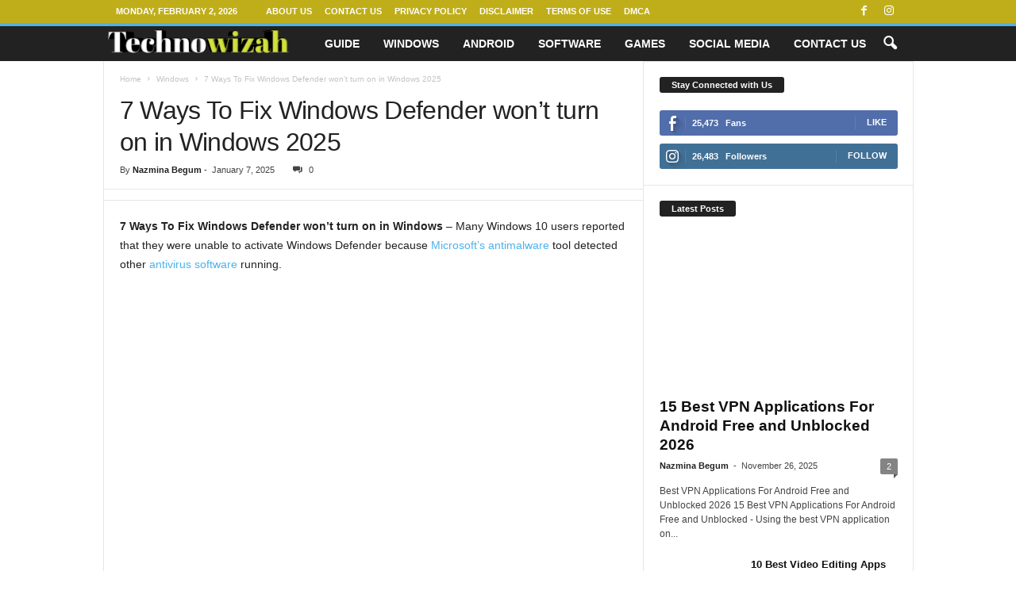

--- FILE ---
content_type: text/html; charset=UTF-8
request_url: https://technowizah.com/fix-windows-defender-wont-turn-on/
body_size: 29311
content:
<!doctype html >
<!--[if IE 8]>    <html class="ie8" lang="en-US" prefix="og: https://ogp.me/ns#"> <![endif]-->
<!--[if IE 9]>    <html class="ie9" lang="en-US" prefix="og: https://ogp.me/ns#"> <![endif]-->
<!--[if gt IE 8]><!--> <html lang="en-US" prefix="og: https://ogp.me/ns#"> <!--<![endif]-->
<head><meta charset="UTF-8" /><script>if(navigator.userAgent.match(/MSIE|Internet Explorer/i)||navigator.userAgent.match(/Trident\/7\..*?rv:11/i)){var href=document.location.href;if(!href.match(/[?&]nowprocket/)){if(href.indexOf("?")==-1){if(href.indexOf("#")==-1){document.location.href=href+"?nowprocket=1"}else{document.location.href=href.replace("#","?nowprocket=1#")}}else{if(href.indexOf("#")==-1){document.location.href=href+"&nowprocket=1"}else{document.location.href=href.replace("#","&nowprocket=1#")}}}}</script><script>class RocketLazyLoadScripts{constructor(){this.triggerEvents=["keydown","mousedown","mousemove","touchmove","touchstart","touchend","wheel"],this.userEventHandler=this._triggerListener.bind(this),this.touchStartHandler=this._onTouchStart.bind(this),this.touchMoveHandler=this._onTouchMove.bind(this),this.touchEndHandler=this._onTouchEnd.bind(this),this.clickHandler=this._onClick.bind(this),this.interceptedClicks=[],window.addEventListener("pageshow",e=>{this.persisted=e.persisted}),window.addEventListener("DOMContentLoaded",()=>{this._preconnect3rdParties()}),this.delayedScripts={normal:[],async:[],defer:[]},this.trash=[],this.allJQueries=[]}_addUserInteractionListener(e){if(document.hidden){e._triggerListener();return}this.triggerEvents.forEach(t=>window.addEventListener(t,e.userEventHandler,{passive:!0})),window.addEventListener("touchstart",e.touchStartHandler,{passive:!0}),window.addEventListener("mousedown",e.touchStartHandler),document.addEventListener("visibilitychange",e.userEventHandler)}_removeUserInteractionListener(){this.triggerEvents.forEach(e=>window.removeEventListener(e,this.userEventHandler,{passive:!0})),document.removeEventListener("visibilitychange",this.userEventHandler)}_onTouchStart(e){"HTML"!==e.target.tagName&&(window.addEventListener("touchend",this.touchEndHandler),window.addEventListener("mouseup",this.touchEndHandler),window.addEventListener("touchmove",this.touchMoveHandler,{passive:!0}),window.addEventListener("mousemove",this.touchMoveHandler),e.target.addEventListener("click",this.clickHandler),this._renameDOMAttribute(e.target,"onclick","rocket-onclick"),this._pendingClickStarted())}_onTouchMove(e){window.removeEventListener("touchend",this.touchEndHandler),window.removeEventListener("mouseup",this.touchEndHandler),window.removeEventListener("touchmove",this.touchMoveHandler,{passive:!0}),window.removeEventListener("mousemove",this.touchMoveHandler),e.target.removeEventListener("click",this.clickHandler),this._renameDOMAttribute(e.target,"rocket-onclick","onclick"),this._pendingClickFinished()}_onTouchEnd(e){window.removeEventListener("touchend",this.touchEndHandler),window.removeEventListener("mouseup",this.touchEndHandler),window.removeEventListener("touchmove",this.touchMoveHandler,{passive:!0}),window.removeEventListener("mousemove",this.touchMoveHandler)}_onClick(e){e.target.removeEventListener("click",this.clickHandler),this._renameDOMAttribute(e.target,"rocket-onclick","onclick"),this.interceptedClicks.push(e),e.preventDefault(),e.stopPropagation(),e.stopImmediatePropagation(),this._pendingClickFinished()}_replayClicks(){window.removeEventListener("touchstart",this.touchStartHandler,{passive:!0}),window.removeEventListener("mousedown",this.touchStartHandler),this.interceptedClicks.forEach(e=>{e.target.dispatchEvent(new MouseEvent("click",{view:e.view,bubbles:!0,cancelable:!0}))})}_waitForPendingClicks(){return new Promise(e=>{this._isClickPending?this._pendingClickFinished=e:e()})}_pendingClickStarted(){this._isClickPending=!0}_pendingClickFinished(){this._isClickPending=!1}_renameDOMAttribute(e,t,i){e.hasAttribute&&e.hasAttribute(t)&&(event.target.setAttribute(i,event.target.getAttribute(t)),event.target.removeAttribute(t))}_triggerListener(){this._removeUserInteractionListener(this),"loading"===document.readyState?document.addEventListener("DOMContentLoaded",this._loadEverythingNow.bind(this)):this._loadEverythingNow()}_preconnect3rdParties(){let e=[];document.querySelectorAll("script[type=rocketlazyloadscript]").forEach(t=>{if(t.hasAttribute("src")){let i=new URL(t.src).origin;i!==location.origin&&e.push({src:i,crossOrigin:t.crossOrigin||"module"===t.getAttribute("data-rocket-type")})}}),e=[...new Map(e.map(e=>[JSON.stringify(e),e])).values()],this._batchInjectResourceHints(e,"preconnect")}async _loadEverythingNow(){this.lastBreath=Date.now(),this._delayEventListeners(this),this._delayJQueryReady(this),this._handleDocumentWrite(),this._registerAllDelayedScripts(),this._preloadAllScripts(),await this._loadScriptsFromList(this.delayedScripts.normal),await this._loadScriptsFromList(this.delayedScripts.defer),await this._loadScriptsFromList(this.delayedScripts.async);try{await this._triggerDOMContentLoaded(),await this._triggerWindowLoad()}catch(e){console.error(e)}window.dispatchEvent(new Event("rocket-allScriptsLoaded")),this._waitForPendingClicks().then(()=>{this._replayClicks()}),this._emptyTrash()}_registerAllDelayedScripts(){document.querySelectorAll("script[type=rocketlazyloadscript]").forEach(e=>{e.hasAttribute("data-rocket-src")?e.hasAttribute("async")&&!1!==e.async?this.delayedScripts.async.push(e):e.hasAttribute("defer")&&!1!==e.defer||"module"===e.getAttribute("data-rocket-type")?this.delayedScripts.defer.push(e):this.delayedScripts.normal.push(e):this.delayedScripts.normal.push(e)})}async _transformScript(e){return await this._littleBreath(),new Promise(t=>{function i(){e.setAttribute("data-rocket-status","executed"),t()}function r(){e.setAttribute("data-rocket-status","failed"),t()}try{let n=e.getAttribute("data-rocket-type"),s=e.getAttribute("data-rocket-src");if(n?(e.type=n,e.removeAttribute("data-rocket-type")):e.removeAttribute("type"),e.addEventListener("load",i),e.addEventListener("error",r),s)e.src=s,e.removeAttribute("data-rocket-src");else if(navigator.userAgent.indexOf("Firefox/")>0){var a=document.createElement("script");[...e.attributes].forEach(e=>{"type"!==e.nodeName&&a.setAttribute("data-rocket-type"===e.nodeName?"type":e.nodeName,e.nodeValue)}),a.text=e.text,e.parentNode.replaceChild(a,e),i()}else e.src="data:text/javascript;base64,"+window.btoa(unescape(encodeURIComponent(e.text)))}catch(o){r()}})}async _loadScriptsFromList(e){let t=e.shift();return t&&t.isConnected?(await this._transformScript(t),this._loadScriptsFromList(e)):Promise.resolve()}_preloadAllScripts(){this._batchInjectResourceHints([...this.delayedScripts.normal,...this.delayedScripts.defer,...this.delayedScripts.async],"preload")}_batchInjectResourceHints(e,t){var i=document.createDocumentFragment();e.forEach(e=>{let r=e.getAttribute&&e.getAttribute("data-rocket-src")||e.src;if(r){let n=document.createElement("link");n.href=r,n.rel=t,"preconnect"!==t&&(n.as="script"),e.getAttribute&&"module"===e.getAttribute("data-rocket-type")&&(n.crossOrigin=!0),e.crossOrigin&&(n.crossOrigin=e.crossOrigin),e.integrity&&(n.integrity=e.integrity),i.appendChild(n),this.trash.push(n)}}),document.head.appendChild(i)}_delayEventListeners(e){let t={};function i(e,i){!function e(i){!t[i]&&(t[i]={originalFunctions:{add:i.addEventListener,remove:i.removeEventListener},eventsToRewrite:[]},i.addEventListener=function(){arguments[0]=r(arguments[0]),t[i].originalFunctions.add.apply(i,arguments)},i.removeEventListener=function(){arguments[0]=r(arguments[0]),t[i].originalFunctions.remove.apply(i,arguments)});function r(e){return t[i].eventsToRewrite.indexOf(e)>=0?"rocket-"+e:e}}(e),t[e].eventsToRewrite.push(i)}function r(e,t){let i=e[t];Object.defineProperty(e,t,{get:()=>i||function(){},set(r){e["rocket"+t]=i=r}})}i(document,"DOMContentLoaded"),i(window,"DOMContentLoaded"),i(window,"load"),i(window,"pageshow"),i(document,"readystatechange"),r(document,"onreadystatechange"),r(window,"onload"),r(window,"onpageshow")}_delayJQueryReady(e){let t;function i(i){if(i&&i.fn&&!e.allJQueries.includes(i)){i.fn.ready=i.fn.init.prototype.ready=function(t){return e.domReadyFired?t.bind(document)(i):document.addEventListener("rocket-DOMContentLoaded",()=>t.bind(document)(i)),i([])};let r=i.fn.on;i.fn.on=i.fn.init.prototype.on=function(){if(this[0]===window){function e(e){return e.split(" ").map(e=>"load"===e||0===e.indexOf("load.")?"rocket-jquery-load":e).join(" ")}"string"==typeof arguments[0]||arguments[0]instanceof String?arguments[0]=e(arguments[0]):"object"==typeof arguments[0]&&Object.keys(arguments[0]).forEach(t=>{delete Object.assign(arguments[0],{[e(t)]:arguments[0][t]})[t]})}return r.apply(this,arguments),this},e.allJQueries.push(i)}t=i}i(window.jQuery),Object.defineProperty(window,"jQuery",{get:()=>t,set(e){i(e)}})}async _triggerDOMContentLoaded(){this.domReadyFired=!0,await this._littleBreath(),document.dispatchEvent(new Event("rocket-DOMContentLoaded")),await this._littleBreath(),window.dispatchEvent(new Event("rocket-DOMContentLoaded")),await this._littleBreath(),document.dispatchEvent(new Event("rocket-readystatechange")),await this._littleBreath(),document.rocketonreadystatechange&&document.rocketonreadystatechange()}async _triggerWindowLoad(){await this._littleBreath(),window.dispatchEvent(new Event("rocket-load")),await this._littleBreath(),window.rocketonload&&window.rocketonload(),await this._littleBreath(),this.allJQueries.forEach(e=>e(window).trigger("rocket-jquery-load")),await this._littleBreath();let e=new Event("rocket-pageshow");e.persisted=this.persisted,window.dispatchEvent(e),await this._littleBreath(),window.rocketonpageshow&&window.rocketonpageshow({persisted:this.persisted})}_handleDocumentWrite(){let e=new Map;document.write=document.writeln=function(t){let i=document.currentScript;i||console.error("WPRocket unable to document.write this: "+t);let r=document.createRange(),n=i.parentElement,s=e.get(i);void 0===s&&(s=i.nextSibling,e.set(i,s));let a=document.createDocumentFragment();r.setStart(a,0),a.appendChild(r.createContextualFragment(t)),n.insertBefore(a,s)}}async _littleBreath(){Date.now()-this.lastBreath>45&&(await this._requestAnimFrame(),this.lastBreath=Date.now())}async _requestAnimFrame(){return document.hidden?new Promise(e=>setTimeout(e)):new Promise(e=>requestAnimationFrame(e))}_emptyTrash(){this.trash.forEach(e=>e.remove())}static run(){let e=new RocketLazyLoadScripts;e._addUserInteractionListener(e)}}RocketLazyLoadScripts.run();</script>
    <title>7 Ways To Fix Windows Defender Won&#039;t Turn On In Windows 2025</title>
    
    <meta name="viewport" content="width=device-width, initial-scale=1.0">
    <link rel="pingback" href="https://technowizah.com/xmlrpc.php" />
    <link rel="icon" type="image/png" href="https://technowizah.com/wp-content/uploads/2025/11/Techno-Wizah-Favicon.png">
<!-- Search Engine Optimization by Rank Math - https://rankmath.com/ -->
<meta name="description" content="7 Ways To Fix Windows Defender won&#039;t turn on in Windows - Many Windows 10 users reported that they were unable to activate Windows Defender because"/>
<meta name="robots" content="follow, index, max-snippet:-1, max-video-preview:-1, max-image-preview:large"/>
<link rel="canonical" href="https://technowizah.com/fix-windows-defender-wont-turn-on/" />
<meta property="og:locale" content="en_US" />
<meta property="og:type" content="article" />
<meta property="og:title" content="7 Ways To Fix Windows Defender Won&#039;t Turn On In Windows 2025" />
<meta property="og:description" content="7 Ways To Fix Windows Defender won&#039;t turn on in Windows - Many Windows 10 users reported that they were unable to activate Windows Defender because" />
<meta property="og:url" content="https://technowizah.com/fix-windows-defender-wont-turn-on/" />
<meta property="og:site_name" content="TechnoWizah" />
<meta property="article:tag" content="7 Ways To Fix Windows Defender won&#039;t turn on in Windows 10" />
<meta property="article:section" content="Windows" />
<meta property="og:updated_time" content="2025-01-07T11:37:15+05:30" />
<meta property="og:image" content="https://technowizah.com/wp-content/uploads/2021/10/7-Ways-To-Fix-Windows-Defender-wont-turn-on-in-Windows.jpg" />
<meta property="og:image:secure_url" content="https://technowizah.com/wp-content/uploads/2021/10/7-Ways-To-Fix-Windows-Defender-wont-turn-on-in-Windows.jpg" />
<meta property="og:image:width" content="760" />
<meta property="og:image:height" content="460" />
<meta property="og:image:alt" content="7 Ways To Fix Windows Defender won&#039;t turn on in Windows" />
<meta property="og:image:type" content="image/jpeg" />
<meta property="article:published_time" content="2025-01-07T11:33:09+05:30" />
<meta property="article:modified_time" content="2025-01-07T11:37:15+05:30" />
<meta name="twitter:card" content="summary_large_image" />
<meta name="twitter:title" content="7 Ways To Fix Windows Defender Won&#039;t Turn On In Windows 2025" />
<meta name="twitter:description" content="7 Ways To Fix Windows Defender won&#039;t turn on in Windows - Many Windows 10 users reported that they were unable to activate Windows Defender because" />
<meta name="twitter:creator" content="@technowizah" />
<meta name="twitter:image" content="https://technowizah.com/wp-content/uploads/2021/10/7-Ways-To-Fix-Windows-Defender-wont-turn-on-in-Windows.jpg" />
<meta name="twitter:label1" content="Written by" />
<meta name="twitter:data1" content="Nazmina Begum" />
<meta name="twitter:label2" content="Time to read" />
<meta name="twitter:data2" content="8 minutes" />
<script type="application/ld+json" class="rank-math-schema">{"@context":"https://schema.org","@graph":[{"@type":["Person","Organization"],"@id":"https://technowizah.com/#person","name":"Nazrul Islam"},{"@type":"WebSite","@id":"https://technowizah.com/#website","url":"https://technowizah.com","name":"TechnoWizah","publisher":{"@id":"https://technowizah.com/#person"},"inLanguage":"en-US"},{"@type":"ImageObject","@id":"https://technowizah.com/wp-content/uploads/2021/10/7-Ways-To-Fix-Windows-Defender-wont-turn-on-in-Windows.jpg","url":"https://technowizah.com/wp-content/uploads/2021/10/7-Ways-To-Fix-Windows-Defender-wont-turn-on-in-Windows.jpg","width":"760","height":"460","caption":"7 Ways To Fix Windows Defender won't turn on in Windows","inLanguage":"en-US"},{"@type":"BreadcrumbList","@id":"https://technowizah.com/fix-windows-defender-wont-turn-on/#breadcrumb","itemListElement":[{"@type":"ListItem","position":"1","item":{"@id":"https://technowizah.com","name":"Home"}},{"@type":"ListItem","position":"2","item":{"@id":"https://technowizah.com/windows/","name":"Windows"}},{"@type":"ListItem","position":"3","item":{"@id":"https://technowizah.com/fix-windows-defender-wont-turn-on/","name":"7 Ways To Fix Windows Defender won&#8217;t turn on in Windows 2025"}}]},{"@type":"WebPage","@id":"https://technowizah.com/fix-windows-defender-wont-turn-on/#webpage","url":"https://technowizah.com/fix-windows-defender-wont-turn-on/","name":"7 Ways To Fix Windows Defender Won&#039;t Turn On In Windows 2025","datePublished":"2025-01-07T11:33:09+05:30","dateModified":"2025-01-07T11:37:15+05:30","isPartOf":{"@id":"https://technowizah.com/#website"},"primaryImageOfPage":{"@id":"https://technowizah.com/wp-content/uploads/2021/10/7-Ways-To-Fix-Windows-Defender-wont-turn-on-in-Windows.jpg"},"inLanguage":"en-US","breadcrumb":{"@id":"https://technowizah.com/fix-windows-defender-wont-turn-on/#breadcrumb"}},{"@type":"Person","@id":"https://technowizah.com/author/nazrul/","name":"Nazmina Begum","url":"https://technowizah.com/author/nazrul/","image":{"@type":"ImageObject","@id":"https://secure.gravatar.com/avatar/08958be9ae372c8943a7d54b741f7f61b31e127e6e464585a3eff5757438740a?s=96&amp;r=g","url":"https://secure.gravatar.com/avatar/08958be9ae372c8943a7d54b741f7f61b31e127e6e464585a3eff5757438740a?s=96&amp;r=g","caption":"Nazmina Begum","inLanguage":"en-US"},"sameAs":["https://technowizah.com/","https://twitter.com/https://x.com/technowizah"]},{"@type":"BlogPosting","headline":"7 Ways To Fix Windows Defender Won&#039;t Turn On In Windows 2025","keywords":"Fix Windows Defender,Fix Windows Defender won't turn on in Windows,7 Ways To Fix Windows Defender won't turn on in Windows 10","datePublished":"2025-01-07T11:33:09+05:30","dateModified":"2025-01-07T11:37:15+05:30","articleSection":"Windows","author":{"@id":"https://technowizah.com/author/nazrul/","name":"Nazmina Begum"},"publisher":{"@id":"https://technowizah.com/#person"},"description":"7 Ways To Fix Windows Defender won&#039;t turn on in Windows\u00a0- Many Windows 10 users reported that they were unable to activate Windows Defender because","name":"7 Ways To Fix Windows Defender Won&#039;t Turn On In Windows 2025","@id":"https://technowizah.com/fix-windows-defender-wont-turn-on/#richSnippet","isPartOf":{"@id":"https://technowizah.com/fix-windows-defender-wont-turn-on/#webpage"},"image":{"@id":"https://technowizah.com/wp-content/uploads/2021/10/7-Ways-To-Fix-Windows-Defender-wont-turn-on-in-Windows.jpg"},"inLanguage":"en-US","mainEntityOfPage":{"@id":"https://technowizah.com/fix-windows-defender-wont-turn-on/#webpage"}}]}</script>
<!-- /Rank Math WordPress SEO plugin -->

<link rel="alternate" type="application/rss+xml" title="TechnoWizah &raquo; Feed" href="https://technowizah.com/feed/" />
<link rel="alternate" type="application/rss+xml" title="TechnoWizah &raquo; Comments Feed" href="https://technowizah.com/comments/feed/" />
<link rel="alternate" type="application/rss+xml" title="TechnoWizah &raquo; 7 Ways To Fix Windows Defender won&#8217;t turn on in Windows 2025 Comments Feed" href="https://technowizah.com/fix-windows-defender-wont-turn-on/feed/" />
<link rel="alternate" title="oEmbed (JSON)" type="application/json+oembed" href="https://technowizah.com/wp-json/oembed/1.0/embed?url=https%3A%2F%2Ftechnowizah.com%2Ffix-windows-defender-wont-turn-on%2F" />
<link rel="alternate" title="oEmbed (XML)" type="text/xml+oembed" href="https://technowizah.com/wp-json/oembed/1.0/embed?url=https%3A%2F%2Ftechnowizah.com%2Ffix-windows-defender-wont-turn-on%2F&#038;format=xml" />
<style id='wp-img-auto-sizes-contain-inline-css' type='text/css'>
img:is([sizes=auto i],[sizes^="auto," i]){contain-intrinsic-size:3000px 1500px}
/*# sourceURL=wp-img-auto-sizes-contain-inline-css */
</style>
<style id='wp-emoji-styles-inline-css' type='text/css'>

	img.wp-smiley, img.emoji {
		display: inline !important;
		border: none !important;
		box-shadow: none !important;
		height: 1em !important;
		width: 1em !important;
		margin: 0 0.07em !important;
		vertical-align: -0.1em !important;
		background: none !important;
		padding: 0 !important;
	}
/*# sourceURL=wp-emoji-styles-inline-css */
</style>
<style id='wp-block-library-inline-css' type='text/css'>
:root{--wp-block-synced-color:#7a00df;--wp-block-synced-color--rgb:122,0,223;--wp-bound-block-color:var(--wp-block-synced-color);--wp-editor-canvas-background:#ddd;--wp-admin-theme-color:#007cba;--wp-admin-theme-color--rgb:0,124,186;--wp-admin-theme-color-darker-10:#006ba1;--wp-admin-theme-color-darker-10--rgb:0,107,160.5;--wp-admin-theme-color-darker-20:#005a87;--wp-admin-theme-color-darker-20--rgb:0,90,135;--wp-admin-border-width-focus:2px}@media (min-resolution:192dpi){:root{--wp-admin-border-width-focus:1.5px}}.wp-element-button{cursor:pointer}:root .has-very-light-gray-background-color{background-color:#eee}:root .has-very-dark-gray-background-color{background-color:#313131}:root .has-very-light-gray-color{color:#eee}:root .has-very-dark-gray-color{color:#313131}:root .has-vivid-green-cyan-to-vivid-cyan-blue-gradient-background{background:linear-gradient(135deg,#00d084,#0693e3)}:root .has-purple-crush-gradient-background{background:linear-gradient(135deg,#34e2e4,#4721fb 50%,#ab1dfe)}:root .has-hazy-dawn-gradient-background{background:linear-gradient(135deg,#faaca8,#dad0ec)}:root .has-subdued-olive-gradient-background{background:linear-gradient(135deg,#fafae1,#67a671)}:root .has-atomic-cream-gradient-background{background:linear-gradient(135deg,#fdd79a,#004a59)}:root .has-nightshade-gradient-background{background:linear-gradient(135deg,#330968,#31cdcf)}:root .has-midnight-gradient-background{background:linear-gradient(135deg,#020381,#2874fc)}:root{--wp--preset--font-size--normal:16px;--wp--preset--font-size--huge:42px}.has-regular-font-size{font-size:1em}.has-larger-font-size{font-size:2.625em}.has-normal-font-size{font-size:var(--wp--preset--font-size--normal)}.has-huge-font-size{font-size:var(--wp--preset--font-size--huge)}.has-text-align-center{text-align:center}.has-text-align-left{text-align:left}.has-text-align-right{text-align:right}.has-fit-text{white-space:nowrap!important}#end-resizable-editor-section{display:none}.aligncenter{clear:both}.items-justified-left{justify-content:flex-start}.items-justified-center{justify-content:center}.items-justified-right{justify-content:flex-end}.items-justified-space-between{justify-content:space-between}.screen-reader-text{border:0;clip-path:inset(50%);height:1px;margin:-1px;overflow:hidden;padding:0;position:absolute;width:1px;word-wrap:normal!important}.screen-reader-text:focus{background-color:#ddd;clip-path:none;color:#444;display:block;font-size:1em;height:auto;left:5px;line-height:normal;padding:15px 23px 14px;text-decoration:none;top:5px;width:auto;z-index:100000}html :where(.has-border-color){border-style:solid}html :where([style*=border-top-color]){border-top-style:solid}html :where([style*=border-right-color]){border-right-style:solid}html :where([style*=border-bottom-color]){border-bottom-style:solid}html :where([style*=border-left-color]){border-left-style:solid}html :where([style*=border-width]){border-style:solid}html :where([style*=border-top-width]){border-top-style:solid}html :where([style*=border-right-width]){border-right-style:solid}html :where([style*=border-bottom-width]){border-bottom-style:solid}html :where([style*=border-left-width]){border-left-style:solid}html :where(img[class*=wp-image-]){height:auto;max-width:100%}:where(figure){margin:0 0 1em}html :where(.is-position-sticky){--wp-admin--admin-bar--position-offset:var(--wp-admin--admin-bar--height,0px)}@media screen and (max-width:600px){html :where(.is-position-sticky){--wp-admin--admin-bar--position-offset:0px}}

/*# sourceURL=wp-block-library-inline-css */
</style><style id='global-styles-inline-css' type='text/css'>
:root{--wp--preset--aspect-ratio--square: 1;--wp--preset--aspect-ratio--4-3: 4/3;--wp--preset--aspect-ratio--3-4: 3/4;--wp--preset--aspect-ratio--3-2: 3/2;--wp--preset--aspect-ratio--2-3: 2/3;--wp--preset--aspect-ratio--16-9: 16/9;--wp--preset--aspect-ratio--9-16: 9/16;--wp--preset--color--black: #000000;--wp--preset--color--cyan-bluish-gray: #abb8c3;--wp--preset--color--white: #ffffff;--wp--preset--color--pale-pink: #f78da7;--wp--preset--color--vivid-red: #cf2e2e;--wp--preset--color--luminous-vivid-orange: #ff6900;--wp--preset--color--luminous-vivid-amber: #fcb900;--wp--preset--color--light-green-cyan: #7bdcb5;--wp--preset--color--vivid-green-cyan: #00d084;--wp--preset--color--pale-cyan-blue: #8ed1fc;--wp--preset--color--vivid-cyan-blue: #0693e3;--wp--preset--color--vivid-purple: #9b51e0;--wp--preset--gradient--vivid-cyan-blue-to-vivid-purple: linear-gradient(135deg,rgb(6,147,227) 0%,rgb(155,81,224) 100%);--wp--preset--gradient--light-green-cyan-to-vivid-green-cyan: linear-gradient(135deg,rgb(122,220,180) 0%,rgb(0,208,130) 100%);--wp--preset--gradient--luminous-vivid-amber-to-luminous-vivid-orange: linear-gradient(135deg,rgb(252,185,0) 0%,rgb(255,105,0) 100%);--wp--preset--gradient--luminous-vivid-orange-to-vivid-red: linear-gradient(135deg,rgb(255,105,0) 0%,rgb(207,46,46) 100%);--wp--preset--gradient--very-light-gray-to-cyan-bluish-gray: linear-gradient(135deg,rgb(238,238,238) 0%,rgb(169,184,195) 100%);--wp--preset--gradient--cool-to-warm-spectrum: linear-gradient(135deg,rgb(74,234,220) 0%,rgb(151,120,209) 20%,rgb(207,42,186) 40%,rgb(238,44,130) 60%,rgb(251,105,98) 80%,rgb(254,248,76) 100%);--wp--preset--gradient--blush-light-purple: linear-gradient(135deg,rgb(255,206,236) 0%,rgb(152,150,240) 100%);--wp--preset--gradient--blush-bordeaux: linear-gradient(135deg,rgb(254,205,165) 0%,rgb(254,45,45) 50%,rgb(107,0,62) 100%);--wp--preset--gradient--luminous-dusk: linear-gradient(135deg,rgb(255,203,112) 0%,rgb(199,81,192) 50%,rgb(65,88,208) 100%);--wp--preset--gradient--pale-ocean: linear-gradient(135deg,rgb(255,245,203) 0%,rgb(182,227,212) 50%,rgb(51,167,181) 100%);--wp--preset--gradient--electric-grass: linear-gradient(135deg,rgb(202,248,128) 0%,rgb(113,206,126) 100%);--wp--preset--gradient--midnight: linear-gradient(135deg,rgb(2,3,129) 0%,rgb(40,116,252) 100%);--wp--preset--font-size--small: 10px;--wp--preset--font-size--medium: 20px;--wp--preset--font-size--large: 30px;--wp--preset--font-size--x-large: 42px;--wp--preset--font-size--regular: 14px;--wp--preset--font-size--larger: 48px;--wp--preset--spacing--20: 0.44rem;--wp--preset--spacing--30: 0.67rem;--wp--preset--spacing--40: 1rem;--wp--preset--spacing--50: 1.5rem;--wp--preset--spacing--60: 2.25rem;--wp--preset--spacing--70: 3.38rem;--wp--preset--spacing--80: 5.06rem;--wp--preset--shadow--natural: 6px 6px 9px rgba(0, 0, 0, 0.2);--wp--preset--shadow--deep: 12px 12px 50px rgba(0, 0, 0, 0.4);--wp--preset--shadow--sharp: 6px 6px 0px rgba(0, 0, 0, 0.2);--wp--preset--shadow--outlined: 6px 6px 0px -3px rgb(255, 255, 255), 6px 6px rgb(0, 0, 0);--wp--preset--shadow--crisp: 6px 6px 0px rgb(0, 0, 0);}:where(.is-layout-flex){gap: 0.5em;}:where(.is-layout-grid){gap: 0.5em;}body .is-layout-flex{display: flex;}.is-layout-flex{flex-wrap: wrap;align-items: center;}.is-layout-flex > :is(*, div){margin: 0;}body .is-layout-grid{display: grid;}.is-layout-grid > :is(*, div){margin: 0;}:where(.wp-block-columns.is-layout-flex){gap: 2em;}:where(.wp-block-columns.is-layout-grid){gap: 2em;}:where(.wp-block-post-template.is-layout-flex){gap: 1.25em;}:where(.wp-block-post-template.is-layout-grid){gap: 1.25em;}.has-black-color{color: var(--wp--preset--color--black) !important;}.has-cyan-bluish-gray-color{color: var(--wp--preset--color--cyan-bluish-gray) !important;}.has-white-color{color: var(--wp--preset--color--white) !important;}.has-pale-pink-color{color: var(--wp--preset--color--pale-pink) !important;}.has-vivid-red-color{color: var(--wp--preset--color--vivid-red) !important;}.has-luminous-vivid-orange-color{color: var(--wp--preset--color--luminous-vivid-orange) !important;}.has-luminous-vivid-amber-color{color: var(--wp--preset--color--luminous-vivid-amber) !important;}.has-light-green-cyan-color{color: var(--wp--preset--color--light-green-cyan) !important;}.has-vivid-green-cyan-color{color: var(--wp--preset--color--vivid-green-cyan) !important;}.has-pale-cyan-blue-color{color: var(--wp--preset--color--pale-cyan-blue) !important;}.has-vivid-cyan-blue-color{color: var(--wp--preset--color--vivid-cyan-blue) !important;}.has-vivid-purple-color{color: var(--wp--preset--color--vivid-purple) !important;}.has-black-background-color{background-color: var(--wp--preset--color--black) !important;}.has-cyan-bluish-gray-background-color{background-color: var(--wp--preset--color--cyan-bluish-gray) !important;}.has-white-background-color{background-color: var(--wp--preset--color--white) !important;}.has-pale-pink-background-color{background-color: var(--wp--preset--color--pale-pink) !important;}.has-vivid-red-background-color{background-color: var(--wp--preset--color--vivid-red) !important;}.has-luminous-vivid-orange-background-color{background-color: var(--wp--preset--color--luminous-vivid-orange) !important;}.has-luminous-vivid-amber-background-color{background-color: var(--wp--preset--color--luminous-vivid-amber) !important;}.has-light-green-cyan-background-color{background-color: var(--wp--preset--color--light-green-cyan) !important;}.has-vivid-green-cyan-background-color{background-color: var(--wp--preset--color--vivid-green-cyan) !important;}.has-pale-cyan-blue-background-color{background-color: var(--wp--preset--color--pale-cyan-blue) !important;}.has-vivid-cyan-blue-background-color{background-color: var(--wp--preset--color--vivid-cyan-blue) !important;}.has-vivid-purple-background-color{background-color: var(--wp--preset--color--vivid-purple) !important;}.has-black-border-color{border-color: var(--wp--preset--color--black) !important;}.has-cyan-bluish-gray-border-color{border-color: var(--wp--preset--color--cyan-bluish-gray) !important;}.has-white-border-color{border-color: var(--wp--preset--color--white) !important;}.has-pale-pink-border-color{border-color: var(--wp--preset--color--pale-pink) !important;}.has-vivid-red-border-color{border-color: var(--wp--preset--color--vivid-red) !important;}.has-luminous-vivid-orange-border-color{border-color: var(--wp--preset--color--luminous-vivid-orange) !important;}.has-luminous-vivid-amber-border-color{border-color: var(--wp--preset--color--luminous-vivid-amber) !important;}.has-light-green-cyan-border-color{border-color: var(--wp--preset--color--light-green-cyan) !important;}.has-vivid-green-cyan-border-color{border-color: var(--wp--preset--color--vivid-green-cyan) !important;}.has-pale-cyan-blue-border-color{border-color: var(--wp--preset--color--pale-cyan-blue) !important;}.has-vivid-cyan-blue-border-color{border-color: var(--wp--preset--color--vivid-cyan-blue) !important;}.has-vivid-purple-border-color{border-color: var(--wp--preset--color--vivid-purple) !important;}.has-vivid-cyan-blue-to-vivid-purple-gradient-background{background: var(--wp--preset--gradient--vivid-cyan-blue-to-vivid-purple) !important;}.has-light-green-cyan-to-vivid-green-cyan-gradient-background{background: var(--wp--preset--gradient--light-green-cyan-to-vivid-green-cyan) !important;}.has-luminous-vivid-amber-to-luminous-vivid-orange-gradient-background{background: var(--wp--preset--gradient--luminous-vivid-amber-to-luminous-vivid-orange) !important;}.has-luminous-vivid-orange-to-vivid-red-gradient-background{background: var(--wp--preset--gradient--luminous-vivid-orange-to-vivid-red) !important;}.has-very-light-gray-to-cyan-bluish-gray-gradient-background{background: var(--wp--preset--gradient--very-light-gray-to-cyan-bluish-gray) !important;}.has-cool-to-warm-spectrum-gradient-background{background: var(--wp--preset--gradient--cool-to-warm-spectrum) !important;}.has-blush-light-purple-gradient-background{background: var(--wp--preset--gradient--blush-light-purple) !important;}.has-blush-bordeaux-gradient-background{background: var(--wp--preset--gradient--blush-bordeaux) !important;}.has-luminous-dusk-gradient-background{background: var(--wp--preset--gradient--luminous-dusk) !important;}.has-pale-ocean-gradient-background{background: var(--wp--preset--gradient--pale-ocean) !important;}.has-electric-grass-gradient-background{background: var(--wp--preset--gradient--electric-grass) !important;}.has-midnight-gradient-background{background: var(--wp--preset--gradient--midnight) !important;}.has-small-font-size{font-size: var(--wp--preset--font-size--small) !important;}.has-medium-font-size{font-size: var(--wp--preset--font-size--medium) !important;}.has-large-font-size{font-size: var(--wp--preset--font-size--large) !important;}.has-x-large-font-size{font-size: var(--wp--preset--font-size--x-large) !important;}
/*# sourceURL=global-styles-inline-css */
</style>

<style id='classic-theme-styles-inline-css' type='text/css'>
/*! This file is auto-generated */
.wp-block-button__link{color:#fff;background-color:#32373c;border-radius:9999px;box-shadow:none;text-decoration:none;padding:calc(.667em + 2px) calc(1.333em + 2px);font-size:1.125em}.wp-block-file__button{background:#32373c;color:#fff;text-decoration:none}
/*# sourceURL=/wp-includes/css/classic-themes.min.css */
</style>
<link rel='stylesheet' id='toc-screen-css' href='https://technowizah.com/wp-content/plugins/table-of-contents-plus/screen.min.css?ver=2411.1' type='text/css' media='all' />
<style id='toc-screen-inline-css' type='text/css'>
div#toc_container {width: 100%;}
/*# sourceURL=toc-screen-inline-css */
</style>
<link data-minify="1" rel='stylesheet' id='td-theme-css' href='https://technowizah.com/wp-content/cache/min/1/wp-content/themes/Newsmag/Newsmag/style.css?ver=1769489626' type='text/css' media='all' />
<style id='td-theme-inline-css' type='text/css'>
    
        /* custom css - generated by TagDiv Composer */
        @media (max-width: 767px) {
            .td-header-desktop-wrap {
                display: none;
            }
        }
        @media (min-width: 767px) {
            .td-header-mobile-wrap {
                display: none;
            }
        }
    
	
/*# sourceURL=td-theme-inline-css */
</style>
<link data-minify="1" rel='stylesheet' id='td-legacy-framework-front-style-css' href='https://technowizah.com/wp-content/cache/min/1/wp-content/plugins/td-composer/legacy/Newsmag/assets/css/td_legacy_main.css?ver=1769489627' type='text/css' media='all' />
<script type="rocketlazyloadscript" data-rocket-type="text/javascript" data-rocket-src="https://technowizah.com/wp-includes/js/jquery/jquery.min.js?ver=3.7.1" id="jquery-core-js" defer></script>
<script type="rocketlazyloadscript" data-rocket-type="text/javascript" data-rocket-src="https://technowizah.com/wp-includes/js/jquery/jquery-migrate.min.js?ver=3.4.1" id="jquery-migrate-js" defer></script>
<link rel="https://api.w.org/" href="https://technowizah.com/wp-json/" /><link rel="alternate" title="JSON" type="application/json" href="https://technowizah.com/wp-json/wp/v2/posts/7742" /><link rel="EditURI" type="application/rsd+xml" title="RSD" href="https://technowizah.com/xmlrpc.php?rsd" />
<meta name="generator" content="WordPress 6.9" />
<link rel='shortlink' href='https://technowizah.com/?p=7742' />
<meta name="google-adsense-account" content="ca-pub-5542149023129145">
<!-- JS generated by theme -->

<script type="rocketlazyloadscript" data-rocket-type="text/javascript" id="td-generated-header-js">
    
    

	    var tdBlocksArray = []; //here we store all the items for the current page

	    // td_block class - each ajax block uses a object of this class for requests
	    function tdBlock() {
		    this.id = '';
		    this.block_type = 1; //block type id (1-234 etc)
		    this.atts = '';
		    this.td_column_number = '';
		    this.td_current_page = 1; //
		    this.post_count = 0; //from wp
		    this.found_posts = 0; //from wp
		    this.max_num_pages = 0; //from wp
		    this.td_filter_value = ''; //current live filter value
		    this.is_ajax_running = false;
		    this.td_user_action = ''; // load more or infinite loader (used by the animation)
		    this.header_color = '';
		    this.ajax_pagination_infinite_stop = ''; //show load more at page x
	    }

        // td_js_generator - mini detector
        ( function () {
            var htmlTag = document.getElementsByTagName("html")[0];

	        if ( navigator.userAgent.indexOf("MSIE 10.0") > -1 ) {
                htmlTag.className += ' ie10';
            }

            if ( !!navigator.userAgent.match(/Trident.*rv\:11\./) ) {
                htmlTag.className += ' ie11';
            }

	        if ( navigator.userAgent.indexOf("Edge") > -1 ) {
                htmlTag.className += ' ieEdge';
            }

            if ( /(iPad|iPhone|iPod)/g.test(navigator.userAgent) ) {
                htmlTag.className += ' td-md-is-ios';
            }

            var user_agent = navigator.userAgent.toLowerCase();
            if ( user_agent.indexOf("android") > -1 ) {
                htmlTag.className += ' td-md-is-android';
            }

            if ( -1 !== navigator.userAgent.indexOf('Mac OS X')  ) {
                htmlTag.className += ' td-md-is-os-x';
            }

            if ( /chrom(e|ium)/.test(navigator.userAgent.toLowerCase()) ) {
               htmlTag.className += ' td-md-is-chrome';
            }

            if ( -1 !== navigator.userAgent.indexOf('Firefox') ) {
                htmlTag.className += ' td-md-is-firefox';
            }

            if ( -1 !== navigator.userAgent.indexOf('Safari') && -1 === navigator.userAgent.indexOf('Chrome') ) {
                htmlTag.className += ' td-md-is-safari';
            }

            if( -1 !== navigator.userAgent.indexOf('IEMobile') ){
                htmlTag.className += ' td-md-is-iemobile';
            }

        })();

        var tdLocalCache = {};

        ( function () {
            "use strict";

            tdLocalCache = {
                data: {},
                remove: function (resource_id) {
                    delete tdLocalCache.data[resource_id];
                },
                exist: function (resource_id) {
                    return tdLocalCache.data.hasOwnProperty(resource_id) && tdLocalCache.data[resource_id] !== null;
                },
                get: function (resource_id) {
                    return tdLocalCache.data[resource_id];
                },
                set: function (resource_id, cachedData) {
                    tdLocalCache.remove(resource_id);
                    tdLocalCache.data[resource_id] = cachedData;
                }
            };
        })();

    
    
var td_viewport_interval_list=[{"limitBottom":767,"sidebarWidth":251},{"limitBottom":1023,"sidebarWidth":339}];
var td_animation_stack_effect="type0";
var tds_animation_stack=true;
var td_animation_stack_specific_selectors=".entry-thumb, img, .td-lazy-img";
var td_animation_stack_general_selectors=".td-animation-stack img, .td-animation-stack .entry-thumb, .post img, .td-animation-stack .td-lazy-img";
var tdc_is_installed="yes";
var tdc_domain_active=false;
var td_ajax_url="https:\/\/technowizah.com\/wp-admin\/admin-ajax.php?td_theme_name=Newsmag&v=5.4.3.4";
var td_get_template_directory_uri="https:\/\/technowizah.com\/wp-content\/plugins\/td-composer\/legacy\/common";
var tds_snap_menu="";
var tds_logo_on_sticky="";
var tds_header_style="9";
var td_please_wait="Please wait...";
var td_email_user_pass_incorrect="User or password incorrect!";
var td_email_user_incorrect="Email or username incorrect!";
var td_email_incorrect="Email incorrect!";
var td_user_incorrect="Username incorrect!";
var td_email_user_empty="Email or username empty!";
var td_pass_empty="Pass empty!";
var td_pass_pattern_incorrect="Invalid Pass Pattern!";
var td_retype_pass_incorrect="Retyped Pass incorrect!";
var tds_more_articles_on_post_enable="";
var tds_more_articles_on_post_time_to_wait="";
var tds_more_articles_on_post_pages_distance_from_top=0;
var tds_captcha="";
var tds_theme_color_site_wide="#4db2ec";
var tds_smart_sidebar="enabled";
var tdThemeName="Newsmag";
var tdThemeNameWl="Newsmag";
var td_magnific_popup_translation_tPrev="Previous (Left arrow key)";
var td_magnific_popup_translation_tNext="Next (Right arrow key)";
var td_magnific_popup_translation_tCounter="%curr% of %total%";
var td_magnific_popup_translation_ajax_tError="The content from %url% could not be loaded.";
var td_magnific_popup_translation_image_tError="The image #%curr% could not be loaded.";
var tdBlockNonce="a80f5f4c54";
var tdMobileMenu="enabled";
var tdMobileSearch="enabled";
var tdDateNamesI18n={"month_names":["January","February","March","April","May","June","July","August","September","October","November","December"],"month_names_short":["Jan","Feb","Mar","Apr","May","Jun","Jul","Aug","Sep","Oct","Nov","Dec"],"day_names":["Sunday","Monday","Tuesday","Wednesday","Thursday","Friday","Saturday"],"day_names_short":["Sun","Mon","Tue","Wed","Thu","Fri","Sat"]};
var td_deploy_mode="deploy";
var td_ad_background_click_link="";
var td_ad_background_click_target="";
</script>


<!-- Header style compiled by theme -->

<style>
/* custom css - generated by TagDiv Composer */
    
.td-header-top-menu,
    .td-header-wrap .td-top-menu-full {
        background-color: #bfae1a;
    }

    .td-header-style-1 .td-header-top-menu,
    .td-header-style-2 .td-top-bar-container,
    .td-header-style-7 .td-header-top-menu {
        padding: 0 12px;
        top: 0;
    }

    
    .td-sub-footer-container {
        background-color: #000000;
    }
    .td-sub-footer-container:after {
        background-color: transparent;
    }
    .td-sub-footer-container:before {
        background-color: transparent;
    }
    .td-footer-container.td-container {
        border-bottom-width: 0;
    }

    
    .td-sub-footer-container,
    .td-sub-footer-container a {
        color: #ffffff;
    }
    .td-sub-footer-container li a:before {
        background-color: #ffffff;
    }
</style>




<script type="application/ld+json">
    {
        "@context": "https://schema.org",
        "@type": "BreadcrumbList",
        "itemListElement": [
            {
                "@type": "ListItem",
                "position": 1,
                "item": {
                    "@type": "WebSite",
                    "@id": "https://technowizah.com/",
                    "name": "Home"
                }
            },
            {
                "@type": "ListItem",
                "position": 2,
                    "item": {
                    "@type": "WebPage",
                    "@id": "https://technowizah.com/windows/",
                    "name": "Windows"
                }
            }
            ,{
                "@type": "ListItem",
                "position": 3,
                    "item": {
                    "@type": "WebPage",
                    "@id": "https://technowizah.com/fix-windows-defender-wont-turn-on/",
                    "name": "7 Ways To Fix Windows Defender won&#8217;t turn on in Windows 2025"                                
                }
            }    
        ]
    }
</script>
<link rel="icon" href="https://technowizah.com/wp-content/uploads/2025/11/cropped-Techno-Wizah-Favicon-32x32.png" sizes="32x32" />
<link rel="icon" href="https://technowizah.com/wp-content/uploads/2025/11/cropped-Techno-Wizah-Favicon-192x192.png" sizes="192x192" />
<link rel="apple-touch-icon" href="https://technowizah.com/wp-content/uploads/2025/11/cropped-Techno-Wizah-Favicon-180x180.png" />
<meta name="msapplication-TileImage" content="https://technowizah.com/wp-content/uploads/2025/11/cropped-Techno-Wizah-Favicon-270x270.png" />
		<style type="text/css" id="wp-custom-css">
			#toc_container li a {
    display: block;
    width: 100%;
    color: #1f69fd;
    padding: 10px 1em;
    border-top: 1px solid #aaa;
}
#toc_container {
    background: #f9f9f9;
    border: 1px solid #aaa;
    padding: 0px;
}
#toc_container span.toc_toggle {
    font-weight: 400;
    background: #fff;
    padding: 3px 20px;
    font-size: 18px;
    text-transform: capitalize;
    text-align: center;
    display: block;
}		</style>
			<style id="tdw-css-placeholder">/* custom css - generated by TagDiv Composer */
</style><noscript><style id="rocket-lazyload-nojs-css">.rll-youtube-player, [data-lazy-src]{display:none !important;}</style></noscript></head>

<body class="wp-singular post-template-default single single-post postid-7742 single-format-standard wp-theme-NewsmagNewsmag fix-windows-defender-wont-turn-on global-block-template-1 td-animation-stack-type0 td-full-layout" itemscope="itemscope" itemtype="https://schema.org/WebPage">

        <div class="td-scroll-up  td-hide-scroll-up-on-mob"  style="display:none;"><i class="td-icon-menu-up"></i></div>

    
    <div class="td-menu-background"></div>
<div id="td-mobile-nav">
    <div class="td-mobile-container">
        <!-- mobile menu top section -->
        <div class="td-menu-socials-wrap">
            <!-- socials -->
            <div class="td-menu-socials">
                
        <span class="td-social-icon-wrap">
            <a target="_blank" href="https://www.facebook.com/Technowizah/" title="Facebook">
                <i class="td-icon-font td-icon-facebook"></i>
                <span style="display: none">Facebook</span>
            </a>
        </span>
        <span class="td-social-icon-wrap">
            <a target="_blank" href="https://www.instagram.com/technowizah/" title="Instagram">
                <i class="td-icon-font td-icon-instagram"></i>
                <span style="display: none">Instagram</span>
            </a>
        </span>            </div>
            <!-- close button -->
            <div class="td-mobile-close">
                <span><i class="td-icon-close-mobile"></i></span>
            </div>
        </div>

        <!-- login section -->
        
        <!-- menu section -->
        <div class="td-mobile-content">
            <div class="menu-main-menu-container"><ul id="menu-main-menu" class="td-mobile-main-menu"><li id="menu-item-12849" class="menu-item menu-item-type-taxonomy menu-item-object-category menu-item-first menu-item-12849"><a href="https://technowizah.com/guide/">Guide</a></li>
<li id="menu-item-12851" class="menu-item menu-item-type-taxonomy menu-item-object-category current-post-ancestor current-menu-parent current-post-parent menu-item-12851"><a href="https://technowizah.com/windows/">Windows</a></li>
<li id="menu-item-7" class="menu-item menu-item-type-taxonomy menu-item-object-category menu-item-7"><a href="https://technowizah.com/android/">Android</a></li>
<li id="menu-item-12850" class="menu-item menu-item-type-taxonomy menu-item-object-category menu-item-12850"><a href="https://technowizah.com/software/">Software</a></li>
<li id="menu-item-12848" class="menu-item menu-item-type-taxonomy menu-item-object-category menu-item-12848"><a href="https://technowizah.com/games/">Games</a></li>
<li id="menu-item-46" class="menu-item menu-item-type-taxonomy menu-item-object-category menu-item-46"><a href="https://technowizah.com/social-media/">Social Media</a></li>
<li id="menu-item-34" class="menu-item menu-item-type-post_type menu-item-object-page menu-item-34"><a href="https://technowizah.com/contact-us/">Contact Us</a></li>
</ul></div>        </div>
    </div>

    <!-- register/login section -->
    </div>    <div class="td-search-background"></div>
<div class="td-search-wrap-mob">
	<div class="td-drop-down-search">
		<form method="get" class="td-search-form" action="https://technowizah.com/">
			<!-- close button -->
			<div class="td-search-close">
				<span><i class="td-icon-close-mobile"></i></span>
			</div>
			<div role="search" class="td-search-input">
				<span>Search</span>
				<input id="td-header-search-mob" type="text" value="" name="s" autocomplete="off" />
			</div>
		</form>
		<div id="td-aj-search-mob"></div>
	</div>
</div>

    <div id="td-outer-wrap">
    
        <div class="td-outer-container">
        
            <!--
Header style 9
-->
<div class="td-header-wrap td-header-style-9">
    <div class="td-top-menu-full">
        <div class="td-header-row td-header-top-menu td-make-full">
            
    <div class="td-top-bar-container top-bar-style-1">
        <div class="td-header-sp-top-menu">

            <div class="td_data_time">
            <div >

                Monday, February 2, 2026
            </div>
        </div>
    <div class="menu-top-container"><ul id="menu-top-menu" class="top-header-menu"><li id="menu-item-12886" class="menu-item menu-item-type-post_type menu-item-object-page menu-item-first td-menu-item td-normal-menu menu-item-12886"><a href="https://technowizah.com/about-us/">About Us</a></li>
<li id="menu-item-12887" class="menu-item menu-item-type-post_type menu-item-object-page td-menu-item td-normal-menu menu-item-12887"><a href="https://technowizah.com/contact-us/">Contact Us</a></li>
<li id="menu-item-12885" class="menu-item menu-item-type-post_type menu-item-object-page td-menu-item td-normal-menu menu-item-12885"><a href="https://technowizah.com/privacy-policy/">Privacy Policy</a></li>
<li id="menu-item-12884" class="menu-item menu-item-type-post_type menu-item-object-page td-menu-item td-normal-menu menu-item-12884"><a href="https://technowizah.com/disclaimer/">Disclaimer</a></li>
<li id="menu-item-12882" class="menu-item menu-item-type-post_type menu-item-object-page td-menu-item td-normal-menu menu-item-12882"><a href="https://technowizah.com/terms-of-use/">Terms of Use</a></li>
<li id="menu-item-12883" class="menu-item menu-item-type-post_type menu-item-object-page td-menu-item td-normal-menu menu-item-12883"><a href="https://technowizah.com/dmca/">DMCA</a></li>
</ul></div></div>            <div class="td-header-sp-top-widget">
        
        <span class="td-social-icon-wrap">
            <a target="_blank" href="https://www.facebook.com/Technowizah/" title="Facebook">
                <i class="td-icon-font td-icon-facebook"></i>
                <span style="display: none">Facebook</span>
            </a>
        </span>
        <span class="td-social-icon-wrap">
            <a target="_blank" href="https://www.instagram.com/technowizah/" title="Instagram">
                <i class="td-icon-font td-icon-instagram"></i>
                <span style="display: none">Instagram</span>
            </a>
        </span>    </div>
        </div>

        </div>
    </div>

    <div class="td-header-menu-wrap">
        <div class="td-header-row td-header-border td-header-main-menu">
            <div class="td-make-full">
                <div id="td-header-menu" role="navigation">
        <div id="td-top-mobile-toggle"><span><i class="td-icon-font td-icon-mobile"></i></span></div>
        <div class="td-main-menu-logo td-logo-in-menu">
        		<a class="td-mobile-logo td-sticky-disable" href="https://technowizah.com/">
			<img class="td-retina-data" data-retina="https://technowizah.com/wp-content/uploads/2021/03/Technowizah-logo-png-300x47.png" src="data:image/svg+xml,%3Csvg%20xmlns='http://www.w3.org/2000/svg'%20viewBox='0%200%20300%2047'%3E%3C/svg%3E" alt=""  width="300" height="47" data-lazy-src="https://technowizah.com/wp-content/uploads/2021/03/Technowizah-logo-png-300x47.png"/><noscript><img class="td-retina-data" data-retina="https://technowizah.com/wp-content/uploads/2021/03/Technowizah-logo-png-300x47.png" src="https://technowizah.com/wp-content/uploads/2021/03/Technowizah-logo-png-300x47.png" alt=""  width="300" height="47"/></noscript>
		</a>
			<a class="td-header-logo td-sticky-disable" href="https://technowizah.com/">
			<img class="td-retina-data" data-retina="https://technowizah.com/wp-content/uploads/2021/03/Technowizah-logo-png-300x47.png" src="data:image/svg+xml,%3Csvg%20xmlns='http://www.w3.org/2000/svg'%20viewBox='0%200%20300%2047'%3E%3C/svg%3E" alt=""  width="300" height="47" data-lazy-src="https://technowizah.com/wp-content/uploads/2021/03/Technowizah-logo-png.png"/><noscript><img class="td-retina-data" data-retina="https://technowizah.com/wp-content/uploads/2021/03/Technowizah-logo-png-300x47.png" src="https://technowizah.com/wp-content/uploads/2021/03/Technowizah-logo-png.png" alt=""  width="300" height="47"/></noscript>
			<span class="td-visual-hidden">TechnoWizah</span>
		</a>
	    </div>
    <div class="menu-main-menu-container"><ul id="menu-main-menu-1" class="sf-menu"><li class="menu-item menu-item-type-taxonomy menu-item-object-category menu-item-first td-menu-item td-normal-menu menu-item-12849"><a href="https://technowizah.com/guide/">Guide</a></li>
<li class="menu-item menu-item-type-taxonomy menu-item-object-category current-post-ancestor current-menu-parent current-post-parent td-menu-item td-normal-menu menu-item-12851"><a href="https://technowizah.com/windows/">Windows</a></li>
<li class="menu-item menu-item-type-taxonomy menu-item-object-category td-menu-item td-normal-menu menu-item-7"><a href="https://technowizah.com/android/">Android</a></li>
<li class="menu-item menu-item-type-taxonomy menu-item-object-category td-menu-item td-normal-menu menu-item-12850"><a href="https://technowizah.com/software/">Software</a></li>
<li class="menu-item menu-item-type-taxonomy menu-item-object-category td-menu-item td-normal-menu menu-item-12848"><a href="https://technowizah.com/games/">Games</a></li>
<li class="menu-item menu-item-type-taxonomy menu-item-object-category td-menu-item td-normal-menu menu-item-46"><a href="https://technowizah.com/social-media/">Social Media</a></li>
<li class="menu-item menu-item-type-post_type menu-item-object-page td-menu-item td-normal-menu menu-item-34"><a href="https://technowizah.com/contact-us/">Contact Us</a></li>
</ul></div></div>

<div class="td-search-wrapper">
    <div id="td-top-search">
        <!-- Search -->
        <div class="header-search-wrap">
            <div class="dropdown header-search">
                <a id="td-header-search-button" href="#" role="button" aria-label="search icon" class="dropdown-toggle " data-toggle="dropdown"><i class="td-icon-search"></i></a>
                                <span id="td-header-search-button-mob" class="dropdown-toggle " data-toggle="dropdown"><i class="td-icon-search"></i></span>
                            </div>
        </div>
    </div>
</div>

<div class="header-search-wrap">
	<div class="dropdown header-search">
		<div class="td-drop-down-search">
			<form method="get" class="td-search-form" action="https://technowizah.com/">
				<div role="search" class="td-head-form-search-wrap">
					<input class="needsclick" id="td-header-search" type="text" value="" name="s" autocomplete="off" /><input class="wpb_button wpb_btn-inverse btn" type="submit" id="td-header-search-top" value="Search" />
				</div>
			</form>
			<div id="td-aj-search"></div>
		</div>
	</div>
</div>            </div>
        </div>
    </div>

    <div class="td-header-container">
        <div class="td-header-row">
            <div class="td-header-sp-rec">
                
<div class="td-header-ad-wrap ">
    

</div>            </div>
        </div>
    </div>
</div>
    <div class="td-container td-post-template-default">
        <div class="td-container-border">
            <div class="td-pb-row">
                                        <div class="td-pb-span8 td-main-content" role="main">
                            <div class="td-ss-main-content">
                                

    <article id="post-7742" class="post-7742 post type-post status-publish format-standard has-post-thumbnail hentry category-windows tag-7-ways-to-fix-windows-defender-wont-turn-on-in-windows-10" itemscope itemtype="https://schema.org/Article"47>
        <div class="td-post-header td-pb-padding-side">
            <div class="entry-crumbs"><span><a title="" class="entry-crumb" href="https://technowizah.com/">Home</a></span> <i class="td-icon-right td-bread-sep"></i> <span><a title="View all posts in Windows" class="entry-crumb" href="https://technowizah.com/windows/">Windows</a></span> <i class="td-icon-right td-bread-sep td-bred-no-url-last"></i> <span class="td-bred-no-url-last">7 Ways To Fix Windows Defender won&#8217;t turn on in Windows 2025</span></div>
            <!-- category -->
            <header>
                <h1 class="entry-title">7 Ways To Fix Windows Defender won&#8217;t turn on in Windows 2025</h1>

                

                <div class="meta-info">

                    <!-- author --><div class="td-post-author-name"><div class="td-author-by">By</div> <a href="https://technowizah.com/author/nazrul/">Nazmina Begum</a><div class="td-author-line"> - </div> </div>                    <!-- date --><span class="td-post-date"><time class="entry-date updated td-module-date" datetime="2025-01-07T11:33:09+05:30" >January 7, 2025</time></span>                    <!-- modified date -->                    <!-- views -->                    <!-- comments --><div class="td-post-comments"><a href="https://technowizah.com/fix-windows-defender-wont-turn-on/#respond"><i class="td-icon-comments"></i>0</a></div>                </div>
            </header>
        </div>

        <div class="td-post-sharing-top td-pb-padding-side"></div>
        <div class="td-post-content td-pb-padding-side">

        <!-- image -->
        <!-- content --><p><strong>7 Ways To Fix Windows Defender won&#8217;t turn on in Windows</strong> &#8211; Many Windows 10 users reported that they were unable to activate Windows Defender because <a href="https://support.microsoft.com/en-us/windows/antivirus-and-antimalware-software-faq-31f2a46e-fad6-b713-45cf-b9db579973e6" target="_blank" rel="nofollow noopener">Microsoft&#8217;s antimalware</a> tool detected other <a href="https://technowizah.com/best-free-antivirus-for-windows-10/" target="_blank" rel="noopener">antivirus software</a> running.</p>
<figure id="attachment_8240" aria-describedby="caption-attachment-8240" style="width: 760px" class="wp-caption aligncenter"><img fetchpriority="high" decoding="async" class="wp-image-8240 size-full" title="7 Ways To Fix Windows Defender won't turn on in Windows" src="data:image/svg+xml,%3Csvg%20xmlns='http://www.w3.org/2000/svg'%20viewBox='0%200%20760%20460'%3E%3C/svg%3E" alt="7 Ways To Fix Windows Defender won't turn on in Windows" width="760" height="460" data-lazy-srcset="https://technowizah.com/wp-content/uploads/2021/10/7-Ways-To-Fix-Windows-Defender-wont-turn-on-in-Windows.jpg 760w, https://technowizah.com/wp-content/uploads/2021/10/7-Ways-To-Fix-Windows-Defender-wont-turn-on-in-Windows-300x182.jpg 300w, https://technowizah.com/wp-content/uploads/2021/10/7-Ways-To-Fix-Windows-Defender-wont-turn-on-in-Windows-696x421.jpg 696w, https://technowizah.com/wp-content/uploads/2021/10/7-Ways-To-Fix-Windows-Defender-wont-turn-on-in-Windows-694x420.jpg 694w" data-lazy-sizes="(max-width: 760px) 100vw, 760px" data-lazy-src="https://technowizah.com/wp-content/uploads/2021/10/7-Ways-To-Fix-Windows-Defender-wont-turn-on-in-Windows.jpg" /><noscript><img fetchpriority="high" decoding="async" class="wp-image-8240 size-full" title="7 Ways To Fix Windows Defender won't turn on in Windows" src="https://technowizah.com/wp-content/uploads/2021/10/7-Ways-To-Fix-Windows-Defender-wont-turn-on-in-Windows.jpg" alt="7 Ways To Fix Windows Defender won't turn on in Windows" width="760" height="460" srcset="https://technowizah.com/wp-content/uploads/2021/10/7-Ways-To-Fix-Windows-Defender-wont-turn-on-in-Windows.jpg 760w, https://technowizah.com/wp-content/uploads/2021/10/7-Ways-To-Fix-Windows-Defender-wont-turn-on-in-Windows-300x182.jpg 300w, https://technowizah.com/wp-content/uploads/2021/10/7-Ways-To-Fix-Windows-Defender-wont-turn-on-in-Windows-696x421.jpg 696w, https://technowizah.com/wp-content/uploads/2021/10/7-Ways-To-Fix-Windows-Defender-wont-turn-on-in-Windows-694x420.jpg 694w" sizes="(max-width: 760px) 100vw, 760px" /></noscript><figcaption id="caption-attachment-8240" class="wp-caption-text">7 Ways To Fix Windows Defender won&#8217;t turn on in Windows</figcaption></figure><div class='code-block code-block-1' style='margin: 8px 0; clear: both;'>
<script type="rocketlazyloadscript" async data-rocket-src="https://pagead2.googlesyndication.com/pagead/js/adsbygoogle.js?client=ca-pub-5542149023129145"
     crossorigin="anonymous"></script>
<!-- Techno Wizah -->
<ins class="adsbygoogle"
     style="display:block"
     data-ad-client="ca-pub-5542149023129145"
     data-ad-slot="2564990138"
     data-ad-format="auto"
     data-full-width-responsive="true"></ins>
<script type="rocketlazyloadscript">
     (adsbygoogle = window.adsbygoogle || []).push({});
</script></div>

<div id="toc_container" class="toc_white no_bullets"><p class="toc_title"></p><ul class="toc_list"><li><a href="#How_To_Fix_Windows_Defender_won8217t_turn_on_in_Windows_10_PC"><span class="toc_number toc_depth_1">1</span> How To Fix Windows Defender won&#8217;t turn on in Windows 10 PC</a></li><li><a href="#How_to_fix_Windows_Defender_won8217t_activate_on_Windows_10_PC"><span class="toc_number toc_depth_1">2</span> How to fix Windows Defender won&#8217;t activate on Windows 10 PC</a><ul><li><a href="#1_Check_your_system_files"><span class="toc_number toc_depth_2">2.1</span> #1. Check your system files</a><ul><li><a href="#11_Run_SFC_scan"><span class="toc_number toc_depth_3">2.1.1</span> 1.1 Run SFC scan</a></li><li><a href="#12_Run_a_DISM_scan"><span class="toc_number toc_depth_3">2.1.2</span> 1.2 Run a DISM scan</a></li></ul></li><li><a href="#2_Install_a_better_antivirus"><span class="toc_number toc_depth_2">2.2</span> #2. Install a better antivirus</a></li><li><a href="#3_Clean_boot_your_computer"><span class="toc_number toc_depth_2">2.3</span> #3. Clean boot your computer</a></li><li><a href="#4_Use_a_special_antivirus_removal_tool"><span class="toc_number toc_depth_2">2.4</span> #4. Use a special antivirus removal tool</a></li><li><a href="#5_Restart_the_Security_Center_Service"><span class="toc_number toc_depth_2">2.5</span> #5. Restart the Security Center Service</a></li><li><a href="#6_Change_group_policy"><span class="toc_number toc_depth_2">2.6</span> #6. Change group policy</a></li><li><a href="#7_Change_your_registry"><span class="toc_number toc_depth_2">2.7</span> #7. Change your registry</a><ul><li><a href="#71_Use_Registry_Editor"><span class="toc_number toc_depth_3">2.7.1</span> 7.1 Use Registry Editor</a></li><li><a href="#72_Use_Command_Prompt"><span class="toc_number toc_depth_3">2.7.2</span> 7.2 Use Command Prompt</a></li></ul></li></ul></li><li><a href="#Conclusion"><span class="toc_number toc_depth_1">3</span> Conclusion:</a></li></ul></div>
<h2><span id="How_To_Fix_Windows_Defender_won8217t_turn_on_in_Windows_10_PC"><strong>How To Fix Windows Defender won&#8217;t turn on in Windows 10 PC</strong></span></h2>
<p>This happens even if the user confirms that they have removed all third-party security software.</p>
<p><strong>Read more:</strong></p>
<ul>
<li class="entry-title td-module-title"><a title="How to Activate Windows Defender: Windows 10,8,7 PC 2021" href="https://technowizah.com/activate-windows-defender/" target="_blank" rel="noopener">How to Activate Windows Defender: Windows 10,8,7 PC</a></li>
<li class="entry-title td-module-title"><a title="3 Ways To Disable Windows Defender in Windows 10 PC 2021" href="https://technowizah.com/how-to-disable-windows-defender-in-windows-10/" target="_blank" rel="noopener">3 Ways To Disable Windows Defender in Windows 10 PC</a></li>
<li class="entry-title td-module-title"><a title="How to Scan Laptop With Microsoft Defender Antivirus 2021" href="https://technowizah.com/scan-laptop-with-microsoft-defender-antivirus/" target="_blank" rel="noopener">How to Scan Laptop With Microsoft Defender Antivirus</a></li>
<li class="entry-title td-module-title"><a title="How to Clone Hard Drive to SSD on Windows and Mac PC 2021" href="https://technowizah.com/clone-hard-drive-to-ssd-on-windows-and-mac/" target="_blank" rel="noopener">How to Clone Hard Drive to SSD on Windows and Mac PC</a></li>
</ul>
<p>This isn&#8217;t the first time users have reported that they can&#8217;t activate Windows Defender.</p>
<p>Windows Defender is the built-in antivirus in Windows 10, and it provides solid protection.</p>
<p>However, many users report that Windows Defender is not working on their PC.</p>
<p>Talking about how to fix Windows Defender that won&#8217;t activate in Windows 10, here are some common problems related to Windows Defender:</p>
<p>• <strong>Unable to activate Windows Defender Windows 8</strong> – This issue can also occur in Windows 8, but you should be able to fix it using one of our solutions.</p>
<p>• <strong>Windows Defender cannot be opened</strong> – Many users claim that Windows Defender cannot be opened on their PC. If so, remove all third-party antivirus tools from your PC. Also, make sure to delete all files and registry entries related to your antivirus.</p>
<p>• <strong>Windows Defender turned off by group policy</strong> – Sometimes Windows Defender can&#8217;t run because it&#8217;s disabled from Group Policy. However, you can easily fix this with one of our solutions.</p>
<p>• <strong>Windows Defender could not start unexpected error</strong> – In some cases, you may get an error message when you try to start Windows Defender. If that happens, try doing an SFC and DISM scan and check if that solves your problem.</p>
<p>• <strong>Windows Defender won&#8217;t turn on after uninstalling Avast, AVG, Bitdefender, McAfee</strong> – Sometimes Windows Defender doesn&#8217;t work even after you uninstall the antivirus. To fix that problem, make sure to use a special removal tool to remove all leftover files and registry entries related to your antivirus.</p>
<p>• <strong>Windows Defender won&#8217;t start Windows 10 Spybot</strong> – Many Windows 10 users reported this issue with the Spybot app. To fix this problem, make sure to completely remove Spybot from your laptop and check if that solves the problem.</p>
<p>• <strong>Windows Defender won&#8217;t open, run, work, activate, or start</strong> – Many problems with Windows Defender can occur, and if you&#8217;re having trouble running Windows Defender, don&#8217;t hesitate to try some of our solutions.</p>
<h2><span id="How_to_fix_Windows_Defender_won8217t_activate_on_Windows_10_PC"><strong><span id="Cara_mengatasi_Windows_Defender_tidak_isa_diaktifkan_di_Windows_10">How to fix Windows Defender won&#8217;t activate on Windows 10 PC</span></strong></span></h2>
<div class="wp-block-image">
<figure class="aligncenter size-full"><img decoding="async" class="wp-image-8241 size-full" title="How to fix Windows Defender won't activate on Windows 10 PC" src="data:image/svg+xml,%3Csvg%20xmlns='http://www.w3.org/2000/svg'%20viewBox='0%200%20100%20422'%3E%3C/svg%3E" alt="How to fix Windows Defender won't activate on Windows 10 PC" width="100%" height="422" data-lazy-srcset="https://technowizah.com/wp-content/uploads/2021/10/How-to-fix-Windows-Defender-wont-activate-on-Windows-10-PC.jpg 750w, https://technowizah.com/wp-content/uploads/2021/10/How-to-fix-Windows-Defender-wont-activate-on-Windows-10-PC-300x169.jpg 300w, https://technowizah.com/wp-content/uploads/2021/10/How-to-fix-Windows-Defender-wont-activate-on-Windows-10-PC-696x392.jpg 696w, https://technowizah.com/wp-content/uploads/2021/10/How-to-fix-Windows-Defender-wont-activate-on-Windows-10-PC-746x420.jpg 746w" data-lazy-sizes="(max-width: 750px) 100vw, 750px" data-lazy-src="https://technowizah.com/wp-content/uploads/2021/10/How-to-fix-Windows-Defender-wont-activate-on-Windows-10-PC.jpg" /><noscript><img decoding="async" class="wp-image-8241 size-full" title="How to fix Windows Defender won't activate on Windows 10 PC" src="https://technowizah.com/wp-content/uploads/2021/10/How-to-fix-Windows-Defender-wont-activate-on-Windows-10-PC.jpg" alt="How to fix Windows Defender won't activate on Windows 10 PC" width="100%" height="422" srcset="https://technowizah.com/wp-content/uploads/2021/10/How-to-fix-Windows-Defender-wont-activate-on-Windows-10-PC.jpg 750w, https://technowizah.com/wp-content/uploads/2021/10/How-to-fix-Windows-Defender-wont-activate-on-Windows-10-PC-300x169.jpg 300w, https://technowizah.com/wp-content/uploads/2021/10/How-to-fix-Windows-Defender-wont-activate-on-Windows-10-PC-696x392.jpg 696w, https://technowizah.com/wp-content/uploads/2021/10/How-to-fix-Windows-Defender-wont-activate-on-Windows-10-PC-746x420.jpg 746w" sizes="(max-width: 750px) 100vw, 750px" /></noscript></figure>
</div>
<p><strong>Follow these steps to fix Windows Defender not working in Windows 10:</strong></p>
<h3><span id="1_Check_your_system_files"><strong><span id="1_Periksa_file_system_Anda">#1. Check your system files</span></strong></span></h3>
<h4><span id="11_Run_SFC_scan"><strong>1.1 Run SFC scan</strong></span></h4>
<p>1. Press <strong>Windows</strong> key <strong>+ S</strong>, type <em>cmd</em>, and click <strong>Run as administrator</strong> to start Command Prompt as administrator.</p>
<p>2. Type the following command and press <strong>Enter</strong>, then wait for the scan to finish:</p>
<p>sfc /scannow</p>
<p>System File Checker is a tool for repairing corruption in system files.</p>
<p>Use this tool to verify whether Windows Defender is broken or not.</p>
<p>To perform an SFC scan, perform the previous step.</p>
<p>If the scannow command has stopped before the process is complete, don&#8217;t worry, we have an easy solution for you.</p>
<p>If you can&#8217;t run an SFC scan or if SFC can&#8217;t fix the problem, you can try using a DISM scan.</p>
<p>To do so, just follow the next steps.</p>
<h4><span id="12_Run_a_DISM_scan"><strong>1.2 Run a DISM scan</strong></span></h4>
<p>1. Start <strong>Command Prompt</strong> as administrator, as shown in the previous step.</p>
<p>2. When the <em>Command Prompt</em> opens, enter the following command and press <strong>Enter</strong> to run it:</p>
<p>DISM /Online /Cleanup-Image /restorehealth</p>
<p>3. The DISM scan will now start. This scan can take up to 20 minutes or more, so don&#8217;t bother.</p>
<p>After the scan is complete, check if the problem persists.</p>
<p>If you were unable to run the previous SFC scan, or if the DISM scan did not solve your problem, repeat the SFC scan and check if it solves the problem.</p>
<p>If you are having trouble accessing the Command Prompt as an admin, then you should take a closer look at this helpful guide to fix the problem.</p>
<h3><span id="2_Install_a_better_antivirus"><strong><span id="2_Instal_antivirus_yang_lebih_baik">#2. Install a better antivirus</span></strong></span></h3>
<p>Windows Defender is a decent security solution for your PC, but it can&#8217;t match third-party antivirus services and features.</p>
<p>If you use the Internet for shopping, banking, work, and communication, you need to protect your sensitive data with the best antivirus as recommended below.</p>
<p>The tool supports all major platforms, including Windows and Android, and provides advanced banking and privacy solutions.</p>
<p>ESET&#8217;s layered protection solutions are trusted by more than 110 million users worldwide, so make sure you try them out.</p>
<p>You can benefit from a 30-day trial period now.</p>
<h3><span id="3_Clean_boot_your_computer"><strong><span id="3_Bersihkan_boot_komputer_Anda">#3. Clean boot your computer</span></strong></span></h3>
<p>1. Press <strong>Windows</strong> Key <strong>+ R</strong> and enter <em>msconfig</em>. Press <strong>Enter</strong> or click <strong>OK</strong>.</p>
<p>2. The System Configuration window will appear. Go to the <strong>Services</strong> tab and check to <em>Hide all Microsoft services</em>. Now click on the <strong>Disable all</strong> button.</p>
<p>3. Navigate to the <strong>Startup</strong> tab and click <strong>Open Task Manager</strong>.</p>
<p>4. You will now see a list of startup applications. Right-click the first entry in the list and select <strong>Disable</strong>. Repeat this step for all startup applications.</p>
<p>5. After you have disabled all startup applications, return to the <strong>System Configuration</strong> window and click <strong>Apply</strong> and <strong>OK</strong>. Now select restart your PC.</p>
<p>Sometimes third-party apps can interfere with Windows and cause this problem to appear.</p>
<p>However, you can find the problematic application by performing a Clean boot.</p>
<p>After your PC restarts, check if the problem persists.</p>
<p>This means that one of the disabled apps or services is causing the problem.</p>
<p>To find the problematic app or service, you have to enable them individually or in groups until you find the problematic app.</p>
<p>Now disable or uninstall that app and the problem will be solved.</p>
<p>If you&#8217;re interested in more details on how to add or remove startup apps in Windows 10, check out this simple guide.</p>
<h3><span id="4_Use_a_special_antivirus_removal_tool"><strong><span id="4_Gunakan_alat_penghapus_khusus_antivirus">#4. Use a special antivirus removal tool</span></strong></span></h3>
<p>When you uninstall a third-party antivirus using the Uninstall option from the Control Panel, some files may remain undetected, and this prevents you from running Windows Defender.</p>
<p>Some antivirus software has its special removal software so you can look for it to remove antivirus quickly.</p>
<p>You can also use uninstaller software to completely remove the antivirus from your PC.</p>
<p>If you&#8217;re not familiar, software uninstallers are special applications that are optimized for removing programs.</p>
<p>The uninstaller will remove the selected application, but will also delete all files and registry entries associated with that application.</p>
<p>As a result, the selected app will be completely uninstalled and it&#8217;s as if the app was never installed.</p>
<p>There are many good uninstaller software, and one of the best uninstallers we recommend is IObit Uninstaller.</p>
<p>It is very easy to use, so you should be able to remove your antivirus easily.</p>
<p>Uninstall the remnants of your previous antivirus, restart your computer, and Windows Defender will be activated automatically.</p>
<h3><span id="5_Restart_the_Security_Center_Service"><strong><span id="5_Restart_Layanan_Security_Center">#5. Restart the Security Center Service</span></strong></span></h3>
<p>1. Press the <strong>Windows</strong> key <strong>+ R</strong> to launch the Run application.</p>
<p>2. Type <em>services.msc</em> and press <strong>Enter</strong> or click <strong>OK</strong>.</p>
<p>3. In Services, search for <em>Security Center</em>. Right-click on it and select <strong>Restart</strong>.</p>
<p>4. After you restart the required services, check if the problem with Windows Defender is resolved.</p>
<p>For Windows Defender to work properly, you must enable certain services.</p>
<p>If the service is not running properly, Windows Defender will not be able to start at all.</p>
<p>However, you can always start the required service by performing the steps above.</p>
<h3><span id="6_Change_group_policy"><strong><span id="6_Ubah_group_policy">#6. Change group policy</span></strong></span></h3>
<p>1. Press <strong>Windows</strong> Key <strong>+ R</strong> and enter <em>gpedit.msc</em> . Now press <strong>Enter</strong> or click <strong>OK</strong>.</p>
<p>2. When the <em>Group Policy Editor is</em> open, in the left pane navigate to the following path:</p>
<p>Computer Configuration/ Administrative Templates/ Windows Components/ Microsoft Defender Antivirus</p>
<p>3. In the right pane, double click <strong>Turn off Microsoft Defender Antivirus</strong>.</p>
<p>4. Select <strong>Not Configured</strong> and click <strong>Apply</strong> and <strong>OK</strong> to save changes.</p>
<p>Sometimes Windows Defender won&#8217;t turn on because it&#8217;s disabled by your group policy.</p>
<p>This can be a problem, but you can fix it just by changing that group policy.</p>
<p>To do so, just follow the steps above.</p>
<p>After making these changes, Windows Defender should be able to be activated, and it should run without any problems on your PC.</p>
<p>If you install the Windows Home version on your PC, you will not have access to the Group Policy Editor.</p>
<p>However, you can follow our expert guide to install it.</p>
<h3><span id="7_Change_your_registry"><strong><span id="7_Ubah_registry_Anda">#7. Change your registry</span></strong></span></h3>
<h4><span id="71_Use_Registry_Editor"><strong>7.1 Use Registry Editor</strong></span></h4>
<p>1. Press <strong>Windows</strong> Key <strong>+ R</strong> and enter <em>Regedit</em>. Press <strong>Enter</strong> or click <strong>OK</strong>.</p>
<p>2. When the <em>Registry Editor</em> opens, navigate to this key in the left pane:</p>
<p>HKEY_LOCAL_MACHINE/SOFTWARE/Policies/Microsoft/Windows Defender</p>
<p>3. In the right pane, look for <strong>DisableAntiSpyware DWORD</strong> and double-click it.</p>
<p>4. If DWORD is not available, right-click the right pane select <strong>New,</strong> and select <strong>DWORD</strong> (32-bit) Value from the menu.</p>
<p>5. Set Value data to 0 and click <strong>OK</strong> to save changes.</p>
<p>If Windows Defender won&#8217;t turn on, the problem may be related to your registry.</p>
<p>However, you can easily modify your registry and fix this problem by performing the previous steps.</p>
<p>After doing that, Windows Defender should be able to be activated on your PC and it should start working without any problems.</p>
<p>If you can&#8217;t access Registry Editor, don&#8217;t panic because we have an excellent guide on how to quickly solve this problem.</p>
<h4><span id="72_Use_Command_Prompt"><strong>7.2 Use Command Prompt</strong></span></h4>
<p>1. Start <strong>Command Prompt</strong> as administrator.</p>
<p>2. Now enter the following command and press <strong>Enter</strong> to run it:</p>
<p>REG ADD “HKLMSOFTWAREPoliciesMicrosoftWindows Defender” /v DisableAntiSpyware /t REG_DWORD /d 0 /f</p>
<p>If you are an advanced user and you prefer to use the command line, you can do so from the Command Prompt or PowerShell by performing the previous steps.</p>
<p>Some users have also suggested removing the DisableAntiSpyware DWORD key, so you might want to try that too.</p>
<p><strong>Read more:</strong></p>
<ul>
<li class="entry-title td-module-title"><a title="5 Ways to Fix Cannot Install Antivirus on Windows 10 PC" href="https://technowizah.com/fix-cannot-install-antivirus-on-windows/" target="_blank" rel="noopener">5 Ways to Fix Cannot Install Antivirus on Windows 10 PC</a></li>
<li class="entry-title td-module-title"><a title="16 Best Free Antivirus for Windows 10 Laptop PC (100% Free)" href="https://technowizah.com/best-free-antivirus-for-windows-10/" target="_blank" rel="noopener">16 Best Free Antivirus for Windows 10 Laptop PC (100% Free)</a></li>
<li class="entry-title td-module-title"><a title="How to Disable Sleep Mode on Windows 10 Laptop PC 2021" href="https://technowizah.com/how-to-disable-sleep-mode-on-windows-10-laptop/" target="_blank" rel="noopener">How to Disable Sleep Mode on Windows 10 Laptop PC</a></li>
</ul>
<h2><span id="Conclusion"><strong>Conclusion:</strong></span></h2>
<p>This is the explanation of 7 ways to fix Windows Defender won&#8217;t turn on in Windows, How to Fix Windows Defender can&#8217;t be activated in Windows 10 with some of the best solutions.</p>
<p>We hope our solutions help you fix this <a href="https://www.microsoft.com/en-in/windows/comprehensive-security" target="_blank" rel="noopener">Windows Defender</a> problem once and for all.</p>
<p>If Windows Defender is still giving you a headache, consider using third-party antivirus software.</p>
<p>For other suggestions on how to fix Windows Defender won&#8217;t activate on Windows 10, leave a comment below.</p>
<!-- CONTENT END 1 -->
        </div>


        <footer>
            <!-- post pagination -->            <!-- review -->
            <div class="td-post-source-tags td-pb-padding-side">
                <!-- source via -->                <!-- tags -->            </div>

            <div class="td-post-sharing-bottom td-pb-padding-side"><div class="td-post-sharing-classic"><iframe title="bottomFacebookLike" frameBorder="0" src="https://www.facebook.com/plugins/like.php?href=https://technowizah.com/fix-windows-defender-wont-turn-on/&amp;layout=button_count&amp;show_faces=false&amp;width=105&amp;action=like&amp;colorscheme=light&amp;height=21" style="border:none; overflow:hidden; width:105px; height:21px; background-color:transparent;"></iframe></div></div>            <!-- next prev --><div class="td-block-row td-post-next-prev"><div class="td-block-span6 td-post-prev-post"><div class="td-post-next-prev-content"><span>Previous article</span><a href="https://technowizah.com/fix-lan-network-cable-unplugged/">Best 3 Ways To Fix LAN Network Cable Unplugged 2025</a></div></div><div class="td-next-prev-separator"></div><div class="td-block-span6 td-post-next-post"><div class="td-post-next-prev-content"><span>Next article</span><a href="https://technowizah.com/fix-error-0x800f081f-in-windows/">Best Ways to Fix Error 0x800F081F in Windows 10 PC 2025</a></div></div></div>            <!-- author box --><div class="author-box-wrap"><a href="https://technowizah.com/author/nazrul/" aria-label="author-photo"><img alt='Nazmina Begum' src="data:image/svg+xml,%3Csvg%20xmlns='http://www.w3.org/2000/svg'%20viewBox='0%200%2096%2096'%3E%3C/svg%3E" data-lazy-srcset='https://secure.gravatar.com/avatar/08958be9ae372c8943a7d54b741f7f61b31e127e6e464585a3eff5757438740a?s=192&#038;r=g 2x' class='avatar avatar-96 photo' height='96' width='96' decoding='async' data-lazy-src="https://secure.gravatar.com/avatar/08958be9ae372c8943a7d54b741f7f61b31e127e6e464585a3eff5757438740a?s=96&#038;r=g"/><noscript><img alt='Nazmina Begum' src='https://secure.gravatar.com/avatar/08958be9ae372c8943a7d54b741f7f61b31e127e6e464585a3eff5757438740a?s=96&#038;r=g' srcset='https://secure.gravatar.com/avatar/08958be9ae372c8943a7d54b741f7f61b31e127e6e464585a3eff5757438740a?s=192&#038;r=g 2x' class='avatar avatar-96 photo' height='96' width='96' decoding='async'/></noscript></a><div class="desc"><div class="td-author-name vcard author"><span class="fn"><a href="https://technowizah.com/author/nazrul/">Nazmina Begum</a></span></div><div class="td-author-url"><a href="https://technowizah.com/">https://technowizah.com/</a></div><div class="td-author-description">I'm Nazmina Begum, from Assam (India) I have been Running this Blog since 2021 with my full effort to Help users in the Tech field and clear doubt, and provide advanced guides in simple methods.</div><div class="td-author-social">
        <span class="td-social-icon-wrap">
            <a target="_blank" href="https://www.instagram.com/technowizah/" title="Instagram">
                <i class="td-icon-font td-icon-instagram"></i>
                <span style="display: none">Instagram</span>
            </a>
        </span>
        <span class="td-social-icon-wrap">
            <a target="_blank" href="https://x.com/technowizah" title="Twitter">
                <i class="td-icon-font td-icon-twitter"></i>
                <span style="display: none">Twitter</span>
            </a>
        </span></div><div class="clearfix"></div></div></div>	        <!-- meta --><span class="td-page-meta" itemprop="author" itemscope itemtype="https://schema.org/Person"><meta itemprop="name" content="Nazmina Begum"><meta itemprop="url" content="https://technowizah.com/author/nazrul/"></span><meta itemprop="datePublished" content="2025-01-07T11:33:09+05:30"><meta itemprop="dateModified" content="2025-01-07T11:37:15+05:30"><meta itemscope itemprop="mainEntityOfPage" itemType="https://schema.org/WebPage" itemid="https://technowizah.com/fix-windows-defender-wont-turn-on/"/><span class="td-page-meta" itemprop="publisher" itemscope itemtype="https://schema.org/Organization"><span class="td-page-meta" itemprop="logo" itemscope itemtype="https://schema.org/ImageObject"><meta itemprop="url" content="https://technowizah.com/wp-content/uploads/2021/03/Technowizah-logo-png.png"></span><meta itemprop="name" content="TechnoWizah"></span><meta itemprop="headline " content="7 Ways To Fix Windows Defender won&#039;t turn on in Windows 2025"><span class="td-page-meta" itemprop="image" itemscope itemtype="https://schema.org/ImageObject"><meta itemprop="url" content="https://technowizah.com/wp-content/uploads/2021/10/7-Ways-To-Fix-Windows-Defender-wont-turn-on-in-Windows.jpg"><meta itemprop="width" content="760"><meta itemprop="height" content="460"></span>        </footer>

    </article> <!-- /.post -->

    <script type="rocketlazyloadscript">var block_tdi_3 = new tdBlock();
block_tdi_3.id = "tdi_3";
block_tdi_3.atts = '{"limit":3,"ajax_pagination":"next_prev","live_filter":"cur_post_same_categories","td_ajax_filter_type":"td_custom_related","class":"tdi_3","td_column_number":3,"block_type":"td_block_related_posts","live_filter_cur_post_id":7742,"live_filter_cur_post_author":"8","block_template_id":"","header_color":"","ajax_pagination_infinite_stop":"","offset":"","td_ajax_preloading":"","td_filter_default_txt":"","td_ajax_filter_ids":"","el_class":"","color_preset":"","ajax_pagination_next_prev_swipe":"","border_top":"","css":"","tdc_css":"","tdc_css_class":"tdi_3","tdc_css_class_style":"tdi_3_rand_style"}';
block_tdi_3.td_column_number = "3";
block_tdi_3.block_type = "td_block_related_posts";
block_tdi_3.post_count = "3";
block_tdi_3.found_posts = "226";
block_tdi_3.header_color = "";
block_tdi_3.ajax_pagination_infinite_stop = "";
block_tdi_3.max_num_pages = "76";
tdBlocksArray.push(block_tdi_3);
</script><div class="td_block_wrap td_block_related_posts tdi_3 td_with_ajax_pagination td-pb-border-top td_block_template_1"  data-td-block-uid="tdi_3" ><h4 class="td-related-title"><a id="tdi_4" class="td-related-left td-cur-simple-item" data-td_filter_value="" data-td_block_id="tdi_3" href="#">RELATED ARTICLES</a><a id="tdi_5" class="td-related-right" data-td_filter_value="td_related_more_from_author" data-td_block_id="tdi_3" href="#">MORE FROM AUTHOR</a></h4><div id=tdi_3 class="td_block_inner">

	<div class="td-related-row">

	<div class="td-related-span4">

        <div class="td_module_related_posts td-animation-stack td_mod_related_posts td-cpt-post">
            <div class="td-module-image">
                <div class="td-module-thumb"><a href="https://technowizah.com/fix-the-hosted-network-couldnt-be-started/"  rel="bookmark" class="td-image-wrap " title="8 Ways to Fix The Hosted Network Couldn&#8217;t Be Started in Windows 10 [2026]" ><img class="entry-thumb" src="" alt="8 Ways to Fix The Hosted Network Couldn&#039;t Be Started in Windows 10" title="8 Ways to Fix The Hosted Network Couldn&#8217;t Be Started in Windows 10 [2026]" data-type="image_tag" data-img-url="https://technowizah.com/wp-content/uploads/2021/07/8-Ways-to-Fix-The-Hosted-Network-Couldnt-Be-Started-in-Windows-10.jpg"  width="238" height="144" /></a></div>                            </div>
            <div class="item-details">
                <h3 class="entry-title td-module-title"><a href="https://technowizah.com/fix-the-hosted-network-couldnt-be-started/"  rel="bookmark" title="8 Ways to Fix The Hosted Network Couldn&#8217;t Be Started in Windows 10 [2026]">8 Ways to Fix The Hosted Network Couldn&#8217;t Be Started in Windows 10 [2026]</a></h3>            </div>
        </div>
        
	</div> <!-- ./td-related-span4 -->

	<div class="td-related-span4">

        <div class="td_module_related_posts td-animation-stack td_mod_related_posts td-cpt-post">
            <div class="td-module-image">
                <div class="td-module-thumb"><a href="https://technowizah.com/fix-printer-not-responding-to-print-command/"  rel="bookmark" class="td-image-wrap " title="How to Fix Printer Not Responding to Print Command 2026" ><img class="entry-thumb" src="" alt="How to Fix Printer Not Responding to Print Command" title="How to Fix Printer Not Responding to Print Command 2026" data-type="image_tag" data-img-url="https://technowizah.com/wp-content/uploads/2021/08/How-to-Fix-Printer-Not-Responding-to-Print-Command.jpg"  width="238" height="144" /></a></div>                            </div>
            <div class="item-details">
                <h3 class="entry-title td-module-title"><a href="https://technowizah.com/fix-printer-not-responding-to-print-command/"  rel="bookmark" title="How to Fix Printer Not Responding to Print Command 2026">How to Fix Printer Not Responding to Print Command 2026</a></h3>            </div>
        </div>
        
	</div> <!-- ./td-related-span4 -->

	<div class="td-related-span4">

        <div class="td_module_related_posts td-animation-stack td_mod_related_posts td-cpt-post">
            <div class="td-module-image">
                <div class="td-module-thumb"><a href="https://technowizah.com/paper-sizes-a4-a3-a0-a2-a1-a5-a6-a7-a8-a9-a10/"  rel="bookmark" class="td-image-wrap " title="Paper Sizes A4, A3, A0, A2, A1, A5, A6, A7, A8, A9, A10 (cm, mm, inch and Pixel)" ><img class="entry-thumb" src="" alt="Paper Sizes A4, A3, A0, A2, A1, A5, A6, A7, A8, A9, A10 (cm, mm, inch and Pixel)" title="Paper Sizes A4, A3, A0, A2, A1, A5, A6, A7, A8, A9, A10 (cm, mm, inch and Pixel)" data-type="image_tag" data-img-url="https://technowizah.com/wp-content/uploads/2021/08/Paper-Sizes-A4-A3-A0-A2-A1-A5-A6-A7-A8-A9-A10-cm-mm-inch-and-Pixel.jpg"  width="238" height="144" /></a></div>                            </div>
            <div class="item-details">
                <h3 class="entry-title td-module-title"><a href="https://technowizah.com/paper-sizes-a4-a3-a0-a2-a1-a5-a6-a7-a8-a9-a10/"  rel="bookmark" title="Paper Sizes A4, A3, A0, A2, A1, A5, A6, A7, A8, A9, A10 (cm, mm, inch and Pixel)">Paper Sizes A4, A3, A0, A2, A1, A5, A6, A7, A8, A9, A10 (cm, mm, inch and Pixel)</a></h3>            </div>
        </div>
        
	</div> <!-- ./td-related-span4 --></div><!--./row-fluid--></div><div class="td-next-prev-wrap"><a href="#" class="td-ajax-prev-page ajax-page-disabled" aria-label="prev-page" id="prev-page-tdi_3" data-td_block_id="tdi_3"><i class="td-next-prev-icon td-icon-font td-icon-menu-left"></i></a><a href="#"  class="td-ajax-next-page" aria-label="next-page" id="next-page-tdi_3" data-td_block_id="tdi_3"><i class="td-next-prev-icon td-icon-font td-icon-menu-right"></i></a></div></div> <!-- ./block -->
    <div class="comments" id="comments">
        	<div id="respond" class="comment-respond">
		<h3 id="reply-title" class="comment-reply-title">LEAVE A REPLY <small><a rel="nofollow" id="cancel-comment-reply-link" href="/fix-windows-defender-wont-turn-on/#respond" style="display:none;">Cancel reply</a></small></h3><form action="https://technowizah.com/wp-comments-post.php" method="post" id="commentform" class="comment-form"><div class="clearfix"></div>
            <div class="comment-form-input-wrap td-form-comment">
                <textarea placeholder="Comment:" id="comment" name="comment" cols="45" rows="8" aria-required="true"></textarea>
                <div class="td-warning-comment">Please enter your comment!</div>
            </div><div class="comment-form-input-wrap td-form-author">
			            <input class="" id="author" name="author" placeholder="Name:*" type="text" value="" size="30"  aria-required='true' />
			            <div class="td-warning-author">Please enter your name here</div>
			         </div>
<div class="comment-form-input-wrap td-form-email">
			            <input class="" id="email" name="email" placeholder="Email:*" type="text" value="" size="30"  aria-required='true' />
			            <div class="td-warning-email-error">You have entered an incorrect email address!</div>
			            <div class="td-warning-email">Please enter your email address here</div>
			         </div>
<div class="comment-form-input-wrap td-form-url">
			            <input class="" id="url" name="url" placeholder="Website:" type="text" value="" size="30" />
                     </div>
<p class="comment-form-cookies-consent"><input id="wp-comment-cookies-consent" name="wp-comment-cookies-consent" type="checkbox" value="yes" /><label for="wp-comment-cookies-consent">Save my name, email, and website in this browser for the next time I comment.</label></p>
<p class="form-submit"><input name="submit" type="submit" id="submit" class="submit" value="Post Comment" /> <input type='hidden' name='comment_post_ID' value='7742' id='comment_post_ID' />
<input type='hidden' name='comment_parent' id='comment_parent' value='0' />
</p><p style="display: none;"><input type="hidden" id="akismet_comment_nonce" name="akismet_comment_nonce" value="406e1457cd" /></p><p style="display: none !important;" class="akismet-fields-container" data-prefix="ak_"><label>&#916;<textarea name="ak_hp_textarea" cols="45" rows="8" maxlength="100"></textarea></label><input type="hidden" id="ak_js_1" name="ak_js" value="169"/><script type="rocketlazyloadscript">document.getElementById( "ak_js_1" ).setAttribute( "value", ( new Date() ).getTime() );</script></p></form>	</div><!-- #respond -->
	    </div> <!-- /.content -->
                                </div>
                        </div>
                        <div class="td-pb-span4 td-main-sidebar" role="complementary">
                            <div class="td-ss-main-sidebar">
                                <div class="td_block_wrap td_block_social_counter td_block_widget tdi_6 td-pb-border-top td_block_template_1"><div class="td-block-title-wrap"><h4 class="block-title"><span class="td-pulldown-size">Stay Connected with Us</span></h4></div><div class="td-social-list"><div class="td_social_type td-pb-margin-side td_social_facebook"><div class="td-social-box"><div class="td-sp td-sp-facebook"></div><span class="td_social_info td_social_info_counter">25,473</span><span class="td_social_info td_social_info_name">Fans</span><span class="td_social_button"><a href="https://www.facebook.com/https://www.facebook.com/Technowizah/"  >Like</a></span></div></div><div class="td_social_type td-pb-margin-side td_social_instagram"><div class="td-social-box"><div class="td-sp td-sp-instagram"></div><span class="td_social_info td_social_info_counter">26,483</span><span class="td_social_info td_social_info_name">Followers</span><span class="td_social_button"><a href="https://instagram.com/https://www.instagram.com/technowizah/#"  >Follow</a></span></div></div></div></div><div class="td_block_wrap td_block_1 td_block_widget tdi_7 td-pb-border-top td_block_template_1"  data-td-block-uid="tdi_7" >
<style>
/* custom css - generated by TagDiv Composer */
.tdi_7 .td-post-vid-time{
					display: block;
				}
</style><script type="rocketlazyloadscript">var block_tdi_7 = new tdBlock();
block_tdi_7.id = "tdi_7";
block_tdi_7.atts = '{"custom_title":"Latest Posts","custom_url":"","block_template_id":"","header_color":"#","header_text_color":"#","accent_text_color":"#","m4_tl":"","m4_el":"","m6_tl":"","limit":"5","offset":"","el_class":"","post_ids":"-7742","category_id":"4","category_ids":"","tag_slug":"","autors_id":"","installed_post_types":"","sort":"","td_ajax_filter_type":"","td_ajax_filter_ids":"","td_filter_default_txt":"All","td_ajax_preloading":"","ajax_pagination":"","ajax_pagination_infinite_stop":"","time_ago_add_txt":"ago","title_tag":"","border_top":"","color_preset":"","m4_title_tag":"","m6_title_tag":"","video_rec":"","video_rec_title":"","class":"td_block_widget tdi_7","block_type":"td_block_1","separator":"","open_in_new_window":"","show_modified_date":"","video_popup":"","show_vid_t":"block","f_header_font_header":"","f_header_font_title":"Block header","f_header_font_settings":"","f_header_font_family":"","f_header_font_size":"","f_header_font_line_height":"","f_header_font_style":"","f_header_font_weight":"","f_header_font_transform":"","f_header_font_spacing":"","f_header_":"","f_ajax_font_title":"Ajax categories","f_ajax_font_settings":"","f_ajax_font_family":"","f_ajax_font_size":"","f_ajax_font_line_height":"","f_ajax_font_style":"","f_ajax_font_weight":"","f_ajax_font_transform":"","f_ajax_font_spacing":"","f_ajax_":"","f_more_font_title":"Load more button","f_more_font_settings":"","f_more_font_family":"","f_more_font_size":"","f_more_font_line_height":"","f_more_font_style":"","f_more_font_weight":"","f_more_font_transform":"","f_more_font_spacing":"","f_more_":"","m4f_title_font_header":"","m4f_title_font_title":"Article title","m4f_title_font_settings":"","m4f_title_font_family":"","m4f_title_font_size":"","m4f_title_font_line_height":"","m4f_title_font_style":"","m4f_title_font_weight":"","m4f_title_font_transform":"","m4f_title_font_spacing":"","m4f_title_":"","m4f_cat_font_title":"Article category tag","m4f_cat_font_settings":"","m4f_cat_font_family":"","m4f_cat_font_size":"","m4f_cat_font_line_height":"","m4f_cat_font_style":"","m4f_cat_font_weight":"","m4f_cat_font_transform":"","m4f_cat_font_spacing":"","m4f_cat_":"","m4f_meta_font_title":"Article meta info","m4f_meta_font_settings":"","m4f_meta_font_family":"","m4f_meta_font_size":"","m4f_meta_font_line_height":"","m4f_meta_font_style":"","m4f_meta_font_weight":"","m4f_meta_font_transform":"","m4f_meta_font_spacing":"","m4f_meta_":"","m4f_ex_font_title":"Article excerpt","m4f_ex_font_settings":"","m4f_ex_font_family":"","m4f_ex_font_size":"","m4f_ex_font_line_height":"","m4f_ex_font_style":"","m4f_ex_font_weight":"","m4f_ex_font_transform":"","m4f_ex_font_spacing":"","m4f_ex_":"","m6f_title_font_header":"","m6f_title_font_title":"Article title","m6f_title_font_settings":"","m6f_title_font_family":"","m6f_title_font_size":"","m6f_title_font_line_height":"","m6f_title_font_style":"","m6f_title_font_weight":"","m6f_title_font_transform":"","m6f_title_font_spacing":"","m6f_title_":"","m6f_cat_font_title":"Article category tag","m6f_cat_font_settings":"","m6f_cat_font_family":"","m6f_cat_font_size":"","m6f_cat_font_line_height":"","m6f_cat_font_style":"","m6f_cat_font_weight":"","m6f_cat_font_transform":"","m6f_cat_font_spacing":"","m6f_cat_":"","m6f_meta_font_title":"Article meta info","m6f_meta_font_settings":"","m6f_meta_font_family":"","m6f_meta_font_size":"","m6f_meta_font_line_height":"","m6f_meta_font_style":"","m6f_meta_font_weight":"","m6f_meta_font_transform":"","m6f_meta_font_spacing":"","m6f_meta_":"","css":"","tdc_css":"","td_column_number":1,"ajax_pagination_next_prev_swipe":"","tdc_css_class":"tdi_7","tdc_css_class_style":"tdi_7_rand_style"}';
block_tdi_7.td_column_number = "1";
block_tdi_7.block_type = "td_block_1";
block_tdi_7.post_count = "5";
block_tdi_7.found_posts = "20";
block_tdi_7.header_color = "#";
block_tdi_7.ajax_pagination_infinite_stop = "";
block_tdi_7.max_num_pages = "4";
tdBlocksArray.push(block_tdi_7);
</script><h4 class="block-title"><span class="td-pulldown-size">Latest Posts</span></h4><div id=tdi_7 class="td_block_inner">

	<div class="td-block-span12">

        <div class="td_module_4 td_module_wrap td-animation-stack td-cpt-post">
            <div class="td-module-image">
                <div class="td-module-thumb"><a href="https://technowizah.com/best-vpn-applications-for-android/"  rel="bookmark" class="td-image-wrap " title="15 Best VPN Applications For Android Free and Unblocked 2026" ><img class="entry-thumb" src="" alt="15 Best VPN Applications For Android Free and Unblocked" title="15 Best VPN Applications For Android Free and Unblocked 2026" data-type="image_tag" data-img-url="https://technowizah.com/wp-content/uploads/2021/08/15-Best-VPN-Applications-For-Android-Free-and-Unblocked.jpg"  width="300" height="182" /></a></div>                                            </div>

            <h3 class="entry-title td-module-title"><a href="https://technowizah.com/best-vpn-applications-for-android/"  rel="bookmark" title="15 Best VPN Applications For Android Free and Unblocked 2026">15 Best VPN Applications For Android Free and Unblocked 2026</a></h3>
            <div class="meta-info">
                                <span class="td-post-author-name"><a href="https://technowizah.com/author/nazrul/">Nazmina Begum</a> <span>-</span> </span>                <span class="td-post-date"><time class="entry-date updated td-module-date" datetime="2025-11-26T10:52:33+05:30" >November 26, 2025</time></span>                <span class="td-module-comments"><a href="https://technowizah.com/best-vpn-applications-for-android/#comments">2</a></span>            </div>

            <div class="td-excerpt">
                
Best VPN Applications For Android Free and Unblocked 2026
15 Best VPN Applications For Android Free and Unblocked - Using the best VPN application on...            </div>

            
        </div>

        
	</div> <!-- ./td-block-span12 -->

	<div class="td-block-span12">

        <div class="td_module_6 td_module_wrap td-animation-stack td-cpt-post">
            
            <div class="td-module-thumb"><a href="https://technowizah.com/best-video-editing-apps-for-android-free/"  rel="bookmark" class="td-image-wrap " title="10 Best Video Editing Apps For Android 100% Free 2026" ><img class="entry-thumb" src="" alt="10 Best Video Editing Apps For Android Free" title="10 Best Video Editing Apps For Android 100% Free 2026" data-type="image_tag" data-img-url="https://technowizah.com/wp-content/uploads/2021/07/10-Best-Video-Editing-Apps-For-Android-Free.jpg"  width="100" height="61" /></a></div>
        <div class="item-details">

            <h3 class="entry-title td-module-title"><a href="https://technowizah.com/best-video-editing-apps-for-android-free/"  rel="bookmark" title="10 Best Video Editing Apps For Android 100% Free 2026">10 Best Video Editing Apps For Android 100% Free 2026</a></h3>            <div class="meta-info">
                                                                <span class="td-post-date"><time class="entry-date updated td-module-date" datetime="2025-11-08T10:35:09+05:30" >November 8, 2025</time></span>                            </div>
        </div>

        </div>

        
	</div> <!-- ./td-block-span12 -->

	<div class="td-block-span12">

        <div class="td_module_6 td_module_wrap td-animation-stack td-cpt-post">
            
            <div class="td-module-thumb"><a href="https://technowizah.com/what-is-rom-on-android-smartphone/"  rel="bookmark" class="td-image-wrap " title="What is ROM on Android Smartphones Device 2025" ><img class="entry-thumb" src="" alt="What is ROM on Android Smartphone Complete" title="What is ROM on Android Smartphones Device 2025" data-type="image_tag" data-img-url="https://technowizah.com/wp-content/uploads/2021/04/What-is-ROM-on-Android-Smartphone-Complete.jpg"  width="100" height="61" /></a></div>
        <div class="item-details">

            <h3 class="entry-title td-module-title"><a href="https://technowizah.com/what-is-rom-on-android-smartphone/"  rel="bookmark" title="What is ROM on Android Smartphones Device 2025">What is ROM on Android Smartphones Device 2025</a></h3>            <div class="meta-info">
                                                                <span class="td-post-date"><time class="entry-date updated td-module-date" datetime="2025-04-15T10:25:31+05:30" >April 15, 2025</time></span>                            </div>
        </div>

        </div>

        
	</div> <!-- ./td-block-span12 -->

	<div class="td-block-span12">

        <div class="td_module_6 td_module_wrap td-animation-stack td-cpt-post">
            
            <div class="td-module-thumb"><a href="https://technowizah.com/best-file-manager-apps-for-android/"  rel="bookmark" class="td-image-wrap " title="15 Best File Manager Apps For Android Phone Device 2025" ><img class="entry-thumb" src="" alt="15 Best File Manager Apps For Android Phone Device" title="15 Best File Manager Apps For Android Phone Device 2025" data-type="image_tag" data-img-url="https://technowizah.com/wp-content/uploads/2021/07/15-Best-File-Manager-Apps-For-Android-Phone-Device.jpg"  width="100" height="61" /></a></div>
        <div class="item-details">

            <h3 class="entry-title td-module-title"><a href="https://technowizah.com/best-file-manager-apps-for-android/"  rel="bookmark" title="15 Best File Manager Apps For Android Phone Device 2025">15 Best File Manager Apps For Android Phone Device 2025</a></h3>            <div class="meta-info">
                                                                <span class="td-post-date"><time class="entry-date updated td-module-date" datetime="2025-03-29T09:48:49+05:30" >March 29, 2025</time></span>                            </div>
        </div>

        </div>

        
	</div> <!-- ./td-block-span12 -->

	<div class="td-block-span12">

        <div class="td_module_6 td_module_wrap td-animation-stack td-cpt-post">
            
            <div class="td-module-thumb"><a href="https://technowizah.com/root-android-with-kingroot/"  rel="bookmark" class="td-image-wrap " title="8 Easy Steps To Root Android With KingRoot 2025" ><img class="entry-thumb" src="" alt="How To Root Android With KingRoot Complete Guide" title="8 Easy Steps To Root Android With KingRoot 2025" data-type="image_tag" data-img-url="https://technowizah.com/wp-content/uploads/2021/01/How-To-Root-Android-With-KingRoot-Complete-Guide.jpg"  width="100" height="61" /></a></div>
        <div class="item-details">

            <h3 class="entry-title td-module-title"><a href="https://technowizah.com/root-android-with-kingroot/"  rel="bookmark" title="8 Easy Steps To Root Android With KingRoot 2025">8 Easy Steps To Root Android With KingRoot 2025</a></h3>            <div class="meta-info">
                                                                <span class="td-post-date"><time class="entry-date updated td-module-date" datetime="2024-12-27T10:10:16+05:30" >December 27, 2024</time></span>                            </div>
        </div>

        </div>

        
	</div> <!-- ./td-block-span12 --></div></div> <!-- ./block -->                            </div>
                        </div>
                                    </div> <!-- /.td-pb-row -->
        </div>
    </div> <!-- /.td-container -->

    <!-- Instagram -->
    

    <!-- Footer -->
    <div class="td-footer-container td-container">

    <div class="td-pb-row">
        <div class="td-pb-span12">
                    </div>
    </div>

    <div class="td-pb-row">
        <div class="td-pb-span4">
            <div class="td-footer-info td-pb-padding-side"><div class="footer-logo-wrap"><a href="https://technowizah.com/"><img class="td-retina-data" src="data:image/svg+xml,%3Csvg%20xmlns='http://www.w3.org/2000/svg'%20viewBox='0%200%20300%2047'%3E%3C/svg%3E" data-retina="https://technowizah.com/wp-content/uploads/2021/03/Technowizah-logo-png-300x47.png" alt="" title=""  width="300" height="47" data-lazy-src="https://technowizah.com/wp-content/uploads/2021/03/Technowizah-logo-png-300x47.png" /><noscript><img class="td-retina-data" src="https://technowizah.com/wp-content/uploads/2021/03/Technowizah-logo-png-300x47.png" data-retina="https://technowizah.com/wp-content/uploads/2021/03/Technowizah-logo-png-300x47.png" alt="" title=""  width="300" height="47" /></noscript></a></div><div class="footer-text-wrap">Technowizah is your go-to hub for tech tips, Android tricks, and PC guides. Unlock simple solutions to complex tech problems today!<div class="footer-email-wrap">Contact us: <a href="mailto:Admin@Technowizah.com">Admin@Technowizah.com</a></div></div><div class="footer-social-wrap td-social-style2">
        <span class="td-social-icon-wrap">
            <a target="_blank" href="https://www.facebook.com/Technowizah/" title="Facebook">
                <i class="td-icon-font td-icon-facebook"></i>
                <span style="display: none">Facebook</span>
            </a>
        </span>
        <span class="td-social-icon-wrap">
            <a target="_blank" href="https://www.instagram.com/technowizah/" title="Instagram">
                <i class="td-icon-font td-icon-instagram"></i>
                <span style="display: none">Instagram</span>
            </a>
        </span></div></div>        </div>

        <div class="td-pb-span4">
            <div class="td_block_wrap td_block_7 tdi_9 td_block_template_1"  data-td-block-uid="tdi_9" ><script type="rocketlazyloadscript">var block_tdi_9 = new tdBlock();
block_tdi_9.id = "tdi_9";
block_tdi_9.atts = '{"custom_title":"EVEN MORE NEWS","border_top":"no_border_top","limit":3,"block_type":"td_block_7","separator":"","custom_url":"","title_tag":"","block_template_id":"","color_preset":"","m6_tl":"","m6_title_tag":"","post_ids":"-7742","category_id":"","category_ids":"","tag_slug":"","autors_id":"","installed_post_types":"","sort":"","offset":"","open_in_new_window":"","show_modified_date":"","video_popup":"","video_rec":"","video_rec_title":"","show_vid_t":"block","el_class":"","td_ajax_filter_type":"","td_ajax_filter_ids":"","td_filter_default_txt":"All","td_ajax_preloading":"","f_header_font_header":"","f_header_font_title":"Block header","f_header_font_settings":"","f_header_font_family":"","f_header_font_size":"","f_header_font_line_height":"","f_header_font_style":"","f_header_font_weight":"","f_header_font_transform":"","f_header_font_spacing":"","f_header_":"","f_ajax_font_title":"Ajax categories","f_ajax_font_settings":"","f_ajax_font_family":"","f_ajax_font_size":"","f_ajax_font_line_height":"","f_ajax_font_style":"","f_ajax_font_weight":"","f_ajax_font_transform":"","f_ajax_font_spacing":"","f_ajax_":"","f_more_font_title":"Load more button","f_more_font_settings":"","f_more_font_family":"","f_more_font_size":"","f_more_font_line_height":"","f_more_font_style":"","f_more_font_weight":"","f_more_font_transform":"","f_more_font_spacing":"","f_more_":"","m6f_title_font_header":"","m6f_title_font_title":"Article title","m6f_title_font_settings":"","m6f_title_font_family":"","m6f_title_font_size":"","m6f_title_font_line_height":"","m6f_title_font_style":"","m6f_title_font_weight":"","m6f_title_font_transform":"","m6f_title_font_spacing":"","m6f_title_":"","m6f_cat_font_title":"Article category tag","m6f_cat_font_settings":"","m6f_cat_font_family":"","m6f_cat_font_size":"","m6f_cat_font_line_height":"","m6f_cat_font_style":"","m6f_cat_font_weight":"","m6f_cat_font_transform":"","m6f_cat_font_spacing":"","m6f_cat_":"","m6f_meta_font_title":"Article meta info","m6f_meta_font_settings":"","m6f_meta_font_family":"","m6f_meta_font_size":"","m6f_meta_font_line_height":"","m6f_meta_font_style":"","m6f_meta_font_weight":"","m6f_meta_font_transform":"","m6f_meta_font_spacing":"","m6f_meta_":"","ajax_pagination":"","ajax_pagination_infinite_stop":"","css":"","tdc_css":"","td_column_number":1,"header_color":"","ajax_pagination_next_prev_swipe":"","class":"tdi_9","tdc_css_class":"tdi_9","tdc_css_class_style":"tdi_9_rand_style"}';
block_tdi_9.td_column_number = "1";
block_tdi_9.block_type = "td_block_7";
block_tdi_9.post_count = "3";
block_tdi_9.found_posts = "387";
block_tdi_9.header_color = "";
block_tdi_9.ajax_pagination_infinite_stop = "";
block_tdi_9.max_num_pages = "129";
tdBlocksArray.push(block_tdi_9);
</script><h4 class="block-title"><span class="td-pulldown-size">EVEN MORE NEWS</span></h4><div id=tdi_9 class="td_block_inner">

	<div class="td-block-span12">

        <div class="td_module_6 td_module_wrap td-animation-stack td-cpt-post">
            
            <div class="td-module-thumb"><a href="https://technowizah.com/best-2gb-ram-pc-games/"  rel="bookmark" class="td-image-wrap " title="15 Best 2GB RAM PC Games Really Light! Laptop PC 2026" ><img class="entry-thumb" src="" alt="15 Best 2GB RAM PC Games Really Light!" title="15 Best 2GB RAM PC Games Really Light! Laptop PC 2026" data-type="image_tag" data-img-url="https://technowizah.com/wp-content/uploads/2021/03/15-Best-2GB-RAM-PC-Games-Really-Light.jpg"  width="100" height="61" /></a></div>
        <div class="item-details">

            <h3 class="entry-title td-module-title"><a href="https://technowizah.com/best-2gb-ram-pc-games/"  rel="bookmark" title="15 Best 2GB RAM PC Games Really Light! Laptop PC 2026">15 Best 2GB RAM PC Games Really Light! Laptop PC 2026</a></h3>            <div class="meta-info">
                                                                <span class="td-post-date"><time class="entry-date updated td-module-date" datetime="2025-12-22T11:30:27+05:30" >December 22, 2025</time></span>                            </div>
        </div>

        </div>

        
	</div> <!-- ./td-block-span12 -->

	<div class="td-block-span12">

        <div class="td_module_6 td_module_wrap td-animation-stack td-cpt-post">
            
            <div class="td-module-thumb"><a href="https://technowizah.com/fix-the-hosted-network-couldnt-be-started/"  rel="bookmark" class="td-image-wrap " title="8 Ways to Fix The Hosted Network Couldn&#8217;t Be Started in Windows 10 [2026]" ><img class="entry-thumb" src="" alt="8 Ways to Fix The Hosted Network Couldn&#039;t Be Started in Windows 10" title="8 Ways to Fix The Hosted Network Couldn&#8217;t Be Started in Windows 10 [2026]" data-type="image_tag" data-img-url="https://technowizah.com/wp-content/uploads/2021/07/8-Ways-to-Fix-The-Hosted-Network-Couldnt-Be-Started-in-Windows-10.jpg"  width="100" height="61" /></a></div>
        <div class="item-details">

            <h3 class="entry-title td-module-title"><a href="https://technowizah.com/fix-the-hosted-network-couldnt-be-started/"  rel="bookmark" title="8 Ways to Fix The Hosted Network Couldn&#8217;t Be Started in Windows 10 [2026]">8 Ways to Fix The Hosted Network Couldn&#8217;t Be Started in...</a></h3>            <div class="meta-info">
                                                                <span class="td-post-date"><time class="entry-date updated td-module-date" datetime="2025-12-19T11:20:21+05:30" >December 19, 2025</time></span>                            </div>
        </div>

        </div>

        
	</div> <!-- ./td-block-span12 -->

	<div class="td-block-span12">

        <div class="td_module_6 td_module_wrap td-animation-stack td-cpt-post">
            
            <div class="td-module-thumb"><a href="https://technowizah.com/small-size-high-compressed-iso-ppsspp-game/"  rel="bookmark" class="td-image-wrap " title="Top 20+ Small Size High Compressed ISO PPSSPP Games 2026" ><img class="entry-thumb" src="" alt="Top 20 Small Size High Compressed ISO PPSSPP Game" title="Top 20+ Small Size High Compressed ISO PPSSPP Games 2026" data-type="image_tag" data-img-url="https://technowizah.com/wp-content/uploads/2021/02/Top-20-Small-Size-High-Compressed-ISO-PPSSPP-Game.jpg"  width="100" height="61" /></a></div>
        <div class="item-details">

            <h3 class="entry-title td-module-title"><a href="https://technowizah.com/small-size-high-compressed-iso-ppsspp-game/"  rel="bookmark" title="Top 20+ Small Size High Compressed ISO PPSSPP Games 2026">Top 20+ Small Size High Compressed ISO PPSSPP Games 2026</a></h3>            <div class="meta-info">
                                                                <span class="td-post-date"><time class="entry-date updated td-module-date" datetime="2025-12-05T11:30:28+05:30" >December 5, 2025</time></span>                            </div>
        </div>

        </div>

        
	</div> <!-- ./td-block-span12 --></div></div> <!-- ./block -->        </div>

        <div class="td-pb-span4">
            <div class="td_block_wrap td_block_popular_categories tdi_10 widget widget_categories td-pb-border-top td_block_template_1"  data-td-block-uid="tdi_10" ><h4 class="block-title"><span class="td-pulldown-size">POPULAR CATEGORY</span></h4><ul class="td-pb-padding-side"><li><a href="https://technowizah.com/windows/">Windows<span class="td-cat-no">227</span></a></li><li><a href="https://technowizah.com/guide/">Guide<span class="td-cat-no">69</span></a></li><li><a href="https://technowizah.com/games/">Games<span class="td-cat-no">64</span></a></li><li><a href="https://technowizah.com/android/">Android<span class="td-cat-no">20</span></a></li><li><a href="https://technowizah.com/social-media/">Social Media<span class="td-cat-no">8</span></a></li><li><a href="https://technowizah.com/software/">Software<span class="td-cat-no">0</span></a></li></ul></div> <!-- ./block -->        </div>
    </div>
</div>

    <!-- Sub Footer -->
        <div class="td-sub-footer-container td-container td-container-border ">
        <div class="td-pb-row">
            <div class="td-pb-span8 td-sub-footer-menu">
                <div class="td-pb-padding-side">
                    <div class="menu-footer-menu-container"><ul id="menu-footer-menu" class="td-subfooter-menu"><li id="menu-item-37" class="menu-item menu-item-type-post_type menu-item-object-page menu-item-first td-menu-item td-normal-menu menu-item-37"><a href="https://technowizah.com/about-us/">About Us</a></li>
<li id="menu-item-33" class="menu-item menu-item-type-post_type menu-item-object-page td-menu-item td-normal-menu menu-item-33"><a href="https://technowizah.com/contact-us/">Contact Us</a></li>
<li id="menu-item-36" class="menu-item menu-item-type-post_type menu-item-object-page td-menu-item td-normal-menu menu-item-36"><a href="https://technowizah.com/privacy-policy/">Privacy Policy</a></li>
<li id="menu-item-35" class="menu-item menu-item-type-post_type menu-item-object-page td-menu-item td-normal-menu menu-item-35"><a href="https://technowizah.com/disclaimer/">Disclaimer</a></li>
<li id="menu-item-3164" class="menu-item menu-item-type-post_type menu-item-object-page td-menu-item td-normal-menu menu-item-3164"><a href="https://technowizah.com/terms-of-use/">Terms of Use</a></li>
<li id="menu-item-1186" class="menu-item menu-item-type-post_type menu-item-object-page td-menu-item td-normal-menu menu-item-1186"><a href="https://technowizah.com/dmca/">DMCA</a></li>
</ul></div>                </div>
            </div>

            <div class="td-pb-span4 td-sub-footer-copy">
                <div class="td-pb-padding-side">
                    &copy; TechnoWizah 2025. All Rights Reserved.                </div>
            </div>
        </div>
    </div>
    </div><!--close td-outer-container-->
</div><!--close td-outer-wrap-->

<script type="speculationrules">
{"prefetch":[{"source":"document","where":{"and":[{"href_matches":"/*"},{"not":{"href_matches":["/wp-*.php","/wp-admin/*","/wp-content/uploads/*","/wp-content/*","/wp-content/plugins/*","/wp-content/themes/Newsmag/Newsmag/*","/*\\?(.+)"]}},{"not":{"selector_matches":"a[rel~=\"nofollow\"]"}},{"not":{"selector_matches":".no-prefetch, .no-prefetch a"}}]},"eagerness":"conservative"}]}
</script>


    <!--

        Theme: Newsmag by tagDiv.com 2025
        Version: 5.4.3.4 (rara)
        Deploy mode: deploy
        
        uid: 6980cd6846bf7
    -->

    <script type="text/javascript" id="toc-front-js-extra">
/* <![CDATA[ */
var tocplus = {"visibility_show":"show","visibility_hide":"hide","width":"100%"};
//# sourceURL=toc-front-js-extra
/* ]]> */
</script>
<script type="rocketlazyloadscript" data-rocket-type="text/javascript" data-rocket-src="https://technowizah.com/wp-content/plugins/table-of-contents-plus/front.min.js?ver=2411.1" id="toc-front-js" defer></script>
<script type="rocketlazyloadscript" data-rocket-type="text/javascript" id="rocket-browser-checker-js-after">
/* <![CDATA[ */
"use strict";var _createClass=function(){function defineProperties(target,props){for(var i=0;i<props.length;i++){var descriptor=props[i];descriptor.enumerable=descriptor.enumerable||!1,descriptor.configurable=!0,"value"in descriptor&&(descriptor.writable=!0),Object.defineProperty(target,descriptor.key,descriptor)}}return function(Constructor,protoProps,staticProps){return protoProps&&defineProperties(Constructor.prototype,protoProps),staticProps&&defineProperties(Constructor,staticProps),Constructor}}();function _classCallCheck(instance,Constructor){if(!(instance instanceof Constructor))throw new TypeError("Cannot call a class as a function")}var RocketBrowserCompatibilityChecker=function(){function RocketBrowserCompatibilityChecker(options){_classCallCheck(this,RocketBrowserCompatibilityChecker),this.passiveSupported=!1,this._checkPassiveOption(this),this.options=!!this.passiveSupported&&options}return _createClass(RocketBrowserCompatibilityChecker,[{key:"_checkPassiveOption",value:function(self){try{var options={get passive(){return!(self.passiveSupported=!0)}};window.addEventListener("test",null,options),window.removeEventListener("test",null,options)}catch(err){self.passiveSupported=!1}}},{key:"initRequestIdleCallback",value:function(){!1 in window&&(window.requestIdleCallback=function(cb){var start=Date.now();return setTimeout(function(){cb({didTimeout:!1,timeRemaining:function(){return Math.max(0,50-(Date.now()-start))}})},1)}),!1 in window&&(window.cancelIdleCallback=function(id){return clearTimeout(id)})}},{key:"isDataSaverModeOn",value:function(){return"connection"in navigator&&!0===navigator.connection.saveData}},{key:"supportsLinkPrefetch",value:function(){var elem=document.createElement("link");return elem.relList&&elem.relList.supports&&elem.relList.supports("prefetch")&&window.IntersectionObserver&&"isIntersecting"in IntersectionObserverEntry.prototype}},{key:"isSlowConnection",value:function(){return"connection"in navigator&&"effectiveType"in navigator.connection&&("2g"===navigator.connection.effectiveType||"slow-2g"===navigator.connection.effectiveType)}}]),RocketBrowserCompatibilityChecker}();
//# sourceURL=rocket-browser-checker-js-after
/* ]]> */
</script>
<script type="text/javascript" id="rocket-preload-links-js-extra">
/* <![CDATA[ */
var RocketPreloadLinksConfig = {"excludeUris":"/(?:.+/)?feed(?:/(?:.+/?)?)?$|/(?:.+/)?embed/|/(index\\.php/)?(.*)wp\\-json(/.*|$)|/refer/|/go/|/recommend/|/recommends/","usesTrailingSlash":"1","imageExt":"jpg|jpeg|gif|png|tiff|bmp|webp|avif|pdf|doc|docx|xls|xlsx|php","fileExt":"jpg|jpeg|gif|png|tiff|bmp|webp|avif|pdf|doc|docx|xls|xlsx|php|html|htm","siteUrl":"https://technowizah.com","onHoverDelay":"100","rateThrottle":"3"};
//# sourceURL=rocket-preload-links-js-extra
/* ]]> */
</script>
<script type="rocketlazyloadscript" data-rocket-type="text/javascript" id="rocket-preload-links-js-after">
/* <![CDATA[ */
(function() {
"use strict";var r="function"==typeof Symbol&&"symbol"==typeof Symbol.iterator?function(e){return typeof e}:function(e){return e&&"function"==typeof Symbol&&e.constructor===Symbol&&e!==Symbol.prototype?"symbol":typeof e},e=function(){function i(e,t){for(var n=0;n<t.length;n++){var i=t[n];i.enumerable=i.enumerable||!1,i.configurable=!0,"value"in i&&(i.writable=!0),Object.defineProperty(e,i.key,i)}}return function(e,t,n){return t&&i(e.prototype,t),n&&i(e,n),e}}();function i(e,t){if(!(e instanceof t))throw new TypeError("Cannot call a class as a function")}var t=function(){function n(e,t){i(this,n),this.browser=e,this.config=t,this.options=this.browser.options,this.prefetched=new Set,this.eventTime=null,this.threshold=1111,this.numOnHover=0}return e(n,[{key:"init",value:function(){!this.browser.supportsLinkPrefetch()||this.browser.isDataSaverModeOn()||this.browser.isSlowConnection()||(this.regex={excludeUris:RegExp(this.config.excludeUris,"i"),images:RegExp(".("+this.config.imageExt+")$","i"),fileExt:RegExp(".("+this.config.fileExt+")$","i")},this._initListeners(this))}},{key:"_initListeners",value:function(e){-1<this.config.onHoverDelay&&document.addEventListener("mouseover",e.listener.bind(e),e.listenerOptions),document.addEventListener("mousedown",e.listener.bind(e),e.listenerOptions),document.addEventListener("touchstart",e.listener.bind(e),e.listenerOptions)}},{key:"listener",value:function(e){var t=e.target.closest("a"),n=this._prepareUrl(t);if(null!==n)switch(e.type){case"mousedown":case"touchstart":this._addPrefetchLink(n);break;case"mouseover":this._earlyPrefetch(t,n,"mouseout")}}},{key:"_earlyPrefetch",value:function(t,e,n){var i=this,r=setTimeout(function(){if(r=null,0===i.numOnHover)setTimeout(function(){return i.numOnHover=0},1e3);else if(i.numOnHover>i.config.rateThrottle)return;i.numOnHover++,i._addPrefetchLink(e)},this.config.onHoverDelay);t.addEventListener(n,function e(){t.removeEventListener(n,e,{passive:!0}),null!==r&&(clearTimeout(r),r=null)},{passive:!0})}},{key:"_addPrefetchLink",value:function(i){return this.prefetched.add(i.href),new Promise(function(e,t){var n=document.createElement("link");n.rel="prefetch",n.href=i.href,n.onload=e,n.onerror=t,document.head.appendChild(n)}).catch(function(){})}},{key:"_prepareUrl",value:function(e){if(null===e||"object"!==(void 0===e?"undefined":r(e))||!1 in e||-1===["http:","https:"].indexOf(e.protocol))return null;var t=e.href.substring(0,this.config.siteUrl.length),n=this._getPathname(e.href,t),i={original:e.href,protocol:e.protocol,origin:t,pathname:n,href:t+n};return this._isLinkOk(i)?i:null}},{key:"_getPathname",value:function(e,t){var n=t?e.substring(this.config.siteUrl.length):e;return n.startsWith("/")||(n="/"+n),this._shouldAddTrailingSlash(n)?n+"/":n}},{key:"_shouldAddTrailingSlash",value:function(e){return this.config.usesTrailingSlash&&!e.endsWith("/")&&!this.regex.fileExt.test(e)}},{key:"_isLinkOk",value:function(e){return null!==e&&"object"===(void 0===e?"undefined":r(e))&&(!this.prefetched.has(e.href)&&e.origin===this.config.siteUrl&&-1===e.href.indexOf("?")&&-1===e.href.indexOf("#")&&!this.regex.excludeUris.test(e.href)&&!this.regex.images.test(e.href))}}],[{key:"run",value:function(){"undefined"!=typeof RocketPreloadLinksConfig&&new n(new RocketBrowserCompatibilityChecker({capture:!0,passive:!0}),RocketPreloadLinksConfig).init()}}]),n}();t.run();
}());

//# sourceURL=rocket-preload-links-js-after
/* ]]> */
</script>
<script type="rocketlazyloadscript" data-rocket-type="text/javascript" data-rocket-src="https://technowizah.com/wp-content/plugins/td-composer/legacy/Newsmag/js/tagdiv_theme.min.js?ver=5.4.3.4" id="td-site-min-js" defer></script>
<script type="rocketlazyloadscript" data-rocket-type="text/javascript" data-rocket-src="https://technowizah.com/wp-includes/js/comment-reply.min.js?ver=6.9" id="comment-reply-js" async="async" data-wp-strategy="async" fetchpriority="low"></script>
<script type="rocketlazyloadscript" data-minify="1" defer data-rocket-type="text/javascript" data-rocket-src="https://technowizah.com/wp-content/cache/min/1/wp-content/plugins/akismet/_inc/akismet-frontend.js?ver=1769489675" id="akismet-frontend-js"></script>
<script id="wp-emoji-settings" type="application/json">
{"baseUrl":"https://s.w.org/images/core/emoji/17.0.2/72x72/","ext":".png","svgUrl":"https://s.w.org/images/core/emoji/17.0.2/svg/","svgExt":".svg","source":{"concatemoji":"https://technowizah.com/wp-includes/js/wp-emoji-release.min.js?ver=6.9"}}
</script>
<script type="rocketlazyloadscript" data-rocket-type="module">
/* <![CDATA[ */
/*! This file is auto-generated */
const a=JSON.parse(document.getElementById("wp-emoji-settings").textContent),o=(window._wpemojiSettings=a,"wpEmojiSettingsSupports"),s=["flag","emoji"];function i(e){try{var t={supportTests:e,timestamp:(new Date).valueOf()};sessionStorage.setItem(o,JSON.stringify(t))}catch(e){}}function c(e,t,n){e.clearRect(0,0,e.canvas.width,e.canvas.height),e.fillText(t,0,0);t=new Uint32Array(e.getImageData(0,0,e.canvas.width,e.canvas.height).data);e.clearRect(0,0,e.canvas.width,e.canvas.height),e.fillText(n,0,0);const a=new Uint32Array(e.getImageData(0,0,e.canvas.width,e.canvas.height).data);return t.every((e,t)=>e===a[t])}function p(e,t){e.clearRect(0,0,e.canvas.width,e.canvas.height),e.fillText(t,0,0);var n=e.getImageData(16,16,1,1);for(let e=0;e<n.data.length;e++)if(0!==n.data[e])return!1;return!0}function u(e,t,n,a){switch(t){case"flag":return n(e,"\ud83c\udff3\ufe0f\u200d\u26a7\ufe0f","\ud83c\udff3\ufe0f\u200b\u26a7\ufe0f")?!1:!n(e,"\ud83c\udde8\ud83c\uddf6","\ud83c\udde8\u200b\ud83c\uddf6")&&!n(e,"\ud83c\udff4\udb40\udc67\udb40\udc62\udb40\udc65\udb40\udc6e\udb40\udc67\udb40\udc7f","\ud83c\udff4\u200b\udb40\udc67\u200b\udb40\udc62\u200b\udb40\udc65\u200b\udb40\udc6e\u200b\udb40\udc67\u200b\udb40\udc7f");case"emoji":return!a(e,"\ud83e\u1fac8")}return!1}function f(e,t,n,a){let r;const o=(r="undefined"!=typeof WorkerGlobalScope&&self instanceof WorkerGlobalScope?new OffscreenCanvas(300,150):document.createElement("canvas")).getContext("2d",{willReadFrequently:!0}),s=(o.textBaseline="top",o.font="600 32px Arial",{});return e.forEach(e=>{s[e]=t(o,e,n,a)}),s}function r(e){var t=document.createElement("script");t.src=e,t.defer=!0,document.head.appendChild(t)}a.supports={everything:!0,everythingExceptFlag:!0},new Promise(t=>{let n=function(){try{var e=JSON.parse(sessionStorage.getItem(o));if("object"==typeof e&&"number"==typeof e.timestamp&&(new Date).valueOf()<e.timestamp+604800&&"object"==typeof e.supportTests)return e.supportTests}catch(e){}return null}();if(!n){if("undefined"!=typeof Worker&&"undefined"!=typeof OffscreenCanvas&&"undefined"!=typeof URL&&URL.createObjectURL&&"undefined"!=typeof Blob)try{var e="postMessage("+f.toString()+"("+[JSON.stringify(s),u.toString(),c.toString(),p.toString()].join(",")+"));",a=new Blob([e],{type:"text/javascript"});const r=new Worker(URL.createObjectURL(a),{name:"wpTestEmojiSupports"});return void(r.onmessage=e=>{i(n=e.data),r.terminate(),t(n)})}catch(e){}i(n=f(s,u,c,p))}t(n)}).then(e=>{for(const n in e)a.supports[n]=e[n],a.supports.everything=a.supports.everything&&a.supports[n],"flag"!==n&&(a.supports.everythingExceptFlag=a.supports.everythingExceptFlag&&a.supports[n]);var t;a.supports.everythingExceptFlag=a.supports.everythingExceptFlag&&!a.supports.flag,a.supports.everything||((t=a.source||{}).concatemoji?r(t.concatemoji):t.wpemoji&&t.twemoji&&(r(t.twemoji),r(t.wpemoji)))});
//# sourceURL=https://technowizah.com/wp-includes/js/wp-emoji-loader.min.js
/* ]]> */
</script>

<!-- JS generated by theme -->

<script type="rocketlazyloadscript" data-rocket-type="text/javascript" id="td-generated-footer-js">
    
</script>


<script type="rocketlazyloadscript">var td_res_context_registered_atts=[];</script>
<script>window.lazyLoadOptions=[{elements_selector:"img[data-lazy-src],.rocket-lazyload",data_src:"lazy-src",data_srcset:"lazy-srcset",data_sizes:"lazy-sizes",class_loading:"lazyloading",class_loaded:"lazyloaded",threshold:300,callback_loaded:function(element){if(element.tagName==="IFRAME"&&element.dataset.rocketLazyload=="fitvidscompatible"){if(element.classList.contains("lazyloaded")){if(typeof window.jQuery!="undefined"){if(jQuery.fn.fitVids){jQuery(element).parent().fitVids()}}}}}},{elements_selector:".rocket-lazyload",data_src:"lazy-src",data_srcset:"lazy-srcset",data_sizes:"lazy-sizes",class_loading:"lazyloading",class_loaded:"lazyloaded",threshold:300,}];window.addEventListener('LazyLoad::Initialized',function(e){var lazyLoadInstance=e.detail.instance;if(window.MutationObserver){var observer=new MutationObserver(function(mutations){var image_count=0;var iframe_count=0;var rocketlazy_count=0;mutations.forEach(function(mutation){for(var i=0;i<mutation.addedNodes.length;i++){if(typeof mutation.addedNodes[i].getElementsByTagName!=='function'){continue}
if(typeof mutation.addedNodes[i].getElementsByClassName!=='function'){continue}
images=mutation.addedNodes[i].getElementsByTagName('img');is_image=mutation.addedNodes[i].tagName=="IMG";iframes=mutation.addedNodes[i].getElementsByTagName('iframe');is_iframe=mutation.addedNodes[i].tagName=="IFRAME";rocket_lazy=mutation.addedNodes[i].getElementsByClassName('rocket-lazyload');image_count+=images.length;iframe_count+=iframes.length;rocketlazy_count+=rocket_lazy.length;if(is_image){image_count+=1}
if(is_iframe){iframe_count+=1}}});if(image_count>0||iframe_count>0||rocketlazy_count>0){lazyLoadInstance.update()}});var b=document.getElementsByTagName("body")[0];var config={childList:!0,subtree:!0};observer.observe(b,config)}},!1)</script><script data-no-minify="1" async src="https://technowizah.com/wp-content/plugins/wp-rocket/assets/js/lazyload/17.5/lazyload.min.js"></script>
</body>
</html>
<!-- This website is like a Rocket, isn't it? Performance optimized by WP Rocket. Learn more: https://wp-rocket.me - Debug: cached@1770048872 -->